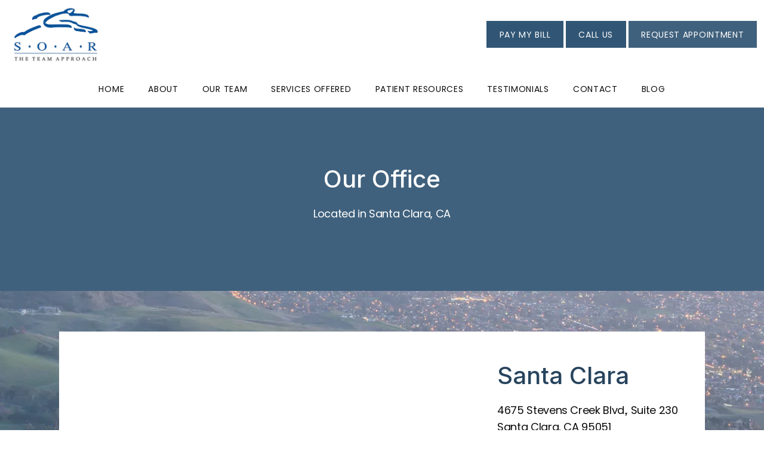

--- FILE ---
content_type: text/html; charset=utf-8
request_url: https://www.google.com/recaptcha/api2/anchor?ar=1&k=6Lf-Vs4qAAAAANLS4SUm8FQ4bNRnHyhfes-bsXz2&co=aHR0cHM6Ly9kbzd1MDNpY2JsYjA2LmNsb3VkZnJvbnQubmV0OjQ0Mw..&hl=en&v=PoyoqOPhxBO7pBk68S4YbpHZ&size=normal&anchor-ms=20000&execute-ms=30000&cb=oqti5h69gy7w
body_size: 50700
content:
<!DOCTYPE HTML><html dir="ltr" lang="en"><head><meta http-equiv="Content-Type" content="text/html; charset=UTF-8">
<meta http-equiv="X-UA-Compatible" content="IE=edge">
<title>reCAPTCHA</title>
<style type="text/css">
/* cyrillic-ext */
@font-face {
  font-family: 'Roboto';
  font-style: normal;
  font-weight: 400;
  font-stretch: 100%;
  src: url(//fonts.gstatic.com/s/roboto/v48/KFO7CnqEu92Fr1ME7kSn66aGLdTylUAMa3GUBHMdazTgWw.woff2) format('woff2');
  unicode-range: U+0460-052F, U+1C80-1C8A, U+20B4, U+2DE0-2DFF, U+A640-A69F, U+FE2E-FE2F;
}
/* cyrillic */
@font-face {
  font-family: 'Roboto';
  font-style: normal;
  font-weight: 400;
  font-stretch: 100%;
  src: url(//fonts.gstatic.com/s/roboto/v48/KFO7CnqEu92Fr1ME7kSn66aGLdTylUAMa3iUBHMdazTgWw.woff2) format('woff2');
  unicode-range: U+0301, U+0400-045F, U+0490-0491, U+04B0-04B1, U+2116;
}
/* greek-ext */
@font-face {
  font-family: 'Roboto';
  font-style: normal;
  font-weight: 400;
  font-stretch: 100%;
  src: url(//fonts.gstatic.com/s/roboto/v48/KFO7CnqEu92Fr1ME7kSn66aGLdTylUAMa3CUBHMdazTgWw.woff2) format('woff2');
  unicode-range: U+1F00-1FFF;
}
/* greek */
@font-face {
  font-family: 'Roboto';
  font-style: normal;
  font-weight: 400;
  font-stretch: 100%;
  src: url(//fonts.gstatic.com/s/roboto/v48/KFO7CnqEu92Fr1ME7kSn66aGLdTylUAMa3-UBHMdazTgWw.woff2) format('woff2');
  unicode-range: U+0370-0377, U+037A-037F, U+0384-038A, U+038C, U+038E-03A1, U+03A3-03FF;
}
/* math */
@font-face {
  font-family: 'Roboto';
  font-style: normal;
  font-weight: 400;
  font-stretch: 100%;
  src: url(//fonts.gstatic.com/s/roboto/v48/KFO7CnqEu92Fr1ME7kSn66aGLdTylUAMawCUBHMdazTgWw.woff2) format('woff2');
  unicode-range: U+0302-0303, U+0305, U+0307-0308, U+0310, U+0312, U+0315, U+031A, U+0326-0327, U+032C, U+032F-0330, U+0332-0333, U+0338, U+033A, U+0346, U+034D, U+0391-03A1, U+03A3-03A9, U+03B1-03C9, U+03D1, U+03D5-03D6, U+03F0-03F1, U+03F4-03F5, U+2016-2017, U+2034-2038, U+203C, U+2040, U+2043, U+2047, U+2050, U+2057, U+205F, U+2070-2071, U+2074-208E, U+2090-209C, U+20D0-20DC, U+20E1, U+20E5-20EF, U+2100-2112, U+2114-2115, U+2117-2121, U+2123-214F, U+2190, U+2192, U+2194-21AE, U+21B0-21E5, U+21F1-21F2, U+21F4-2211, U+2213-2214, U+2216-22FF, U+2308-230B, U+2310, U+2319, U+231C-2321, U+2336-237A, U+237C, U+2395, U+239B-23B7, U+23D0, U+23DC-23E1, U+2474-2475, U+25AF, U+25B3, U+25B7, U+25BD, U+25C1, U+25CA, U+25CC, U+25FB, U+266D-266F, U+27C0-27FF, U+2900-2AFF, U+2B0E-2B11, U+2B30-2B4C, U+2BFE, U+3030, U+FF5B, U+FF5D, U+1D400-1D7FF, U+1EE00-1EEFF;
}
/* symbols */
@font-face {
  font-family: 'Roboto';
  font-style: normal;
  font-weight: 400;
  font-stretch: 100%;
  src: url(//fonts.gstatic.com/s/roboto/v48/KFO7CnqEu92Fr1ME7kSn66aGLdTylUAMaxKUBHMdazTgWw.woff2) format('woff2');
  unicode-range: U+0001-000C, U+000E-001F, U+007F-009F, U+20DD-20E0, U+20E2-20E4, U+2150-218F, U+2190, U+2192, U+2194-2199, U+21AF, U+21E6-21F0, U+21F3, U+2218-2219, U+2299, U+22C4-22C6, U+2300-243F, U+2440-244A, U+2460-24FF, U+25A0-27BF, U+2800-28FF, U+2921-2922, U+2981, U+29BF, U+29EB, U+2B00-2BFF, U+4DC0-4DFF, U+FFF9-FFFB, U+10140-1018E, U+10190-1019C, U+101A0, U+101D0-101FD, U+102E0-102FB, U+10E60-10E7E, U+1D2C0-1D2D3, U+1D2E0-1D37F, U+1F000-1F0FF, U+1F100-1F1AD, U+1F1E6-1F1FF, U+1F30D-1F30F, U+1F315, U+1F31C, U+1F31E, U+1F320-1F32C, U+1F336, U+1F378, U+1F37D, U+1F382, U+1F393-1F39F, U+1F3A7-1F3A8, U+1F3AC-1F3AF, U+1F3C2, U+1F3C4-1F3C6, U+1F3CA-1F3CE, U+1F3D4-1F3E0, U+1F3ED, U+1F3F1-1F3F3, U+1F3F5-1F3F7, U+1F408, U+1F415, U+1F41F, U+1F426, U+1F43F, U+1F441-1F442, U+1F444, U+1F446-1F449, U+1F44C-1F44E, U+1F453, U+1F46A, U+1F47D, U+1F4A3, U+1F4B0, U+1F4B3, U+1F4B9, U+1F4BB, U+1F4BF, U+1F4C8-1F4CB, U+1F4D6, U+1F4DA, U+1F4DF, U+1F4E3-1F4E6, U+1F4EA-1F4ED, U+1F4F7, U+1F4F9-1F4FB, U+1F4FD-1F4FE, U+1F503, U+1F507-1F50B, U+1F50D, U+1F512-1F513, U+1F53E-1F54A, U+1F54F-1F5FA, U+1F610, U+1F650-1F67F, U+1F687, U+1F68D, U+1F691, U+1F694, U+1F698, U+1F6AD, U+1F6B2, U+1F6B9-1F6BA, U+1F6BC, U+1F6C6-1F6CF, U+1F6D3-1F6D7, U+1F6E0-1F6EA, U+1F6F0-1F6F3, U+1F6F7-1F6FC, U+1F700-1F7FF, U+1F800-1F80B, U+1F810-1F847, U+1F850-1F859, U+1F860-1F887, U+1F890-1F8AD, U+1F8B0-1F8BB, U+1F8C0-1F8C1, U+1F900-1F90B, U+1F93B, U+1F946, U+1F984, U+1F996, U+1F9E9, U+1FA00-1FA6F, U+1FA70-1FA7C, U+1FA80-1FA89, U+1FA8F-1FAC6, U+1FACE-1FADC, U+1FADF-1FAE9, U+1FAF0-1FAF8, U+1FB00-1FBFF;
}
/* vietnamese */
@font-face {
  font-family: 'Roboto';
  font-style: normal;
  font-weight: 400;
  font-stretch: 100%;
  src: url(//fonts.gstatic.com/s/roboto/v48/KFO7CnqEu92Fr1ME7kSn66aGLdTylUAMa3OUBHMdazTgWw.woff2) format('woff2');
  unicode-range: U+0102-0103, U+0110-0111, U+0128-0129, U+0168-0169, U+01A0-01A1, U+01AF-01B0, U+0300-0301, U+0303-0304, U+0308-0309, U+0323, U+0329, U+1EA0-1EF9, U+20AB;
}
/* latin-ext */
@font-face {
  font-family: 'Roboto';
  font-style: normal;
  font-weight: 400;
  font-stretch: 100%;
  src: url(//fonts.gstatic.com/s/roboto/v48/KFO7CnqEu92Fr1ME7kSn66aGLdTylUAMa3KUBHMdazTgWw.woff2) format('woff2');
  unicode-range: U+0100-02BA, U+02BD-02C5, U+02C7-02CC, U+02CE-02D7, U+02DD-02FF, U+0304, U+0308, U+0329, U+1D00-1DBF, U+1E00-1E9F, U+1EF2-1EFF, U+2020, U+20A0-20AB, U+20AD-20C0, U+2113, U+2C60-2C7F, U+A720-A7FF;
}
/* latin */
@font-face {
  font-family: 'Roboto';
  font-style: normal;
  font-weight: 400;
  font-stretch: 100%;
  src: url(//fonts.gstatic.com/s/roboto/v48/KFO7CnqEu92Fr1ME7kSn66aGLdTylUAMa3yUBHMdazQ.woff2) format('woff2');
  unicode-range: U+0000-00FF, U+0131, U+0152-0153, U+02BB-02BC, U+02C6, U+02DA, U+02DC, U+0304, U+0308, U+0329, U+2000-206F, U+20AC, U+2122, U+2191, U+2193, U+2212, U+2215, U+FEFF, U+FFFD;
}
/* cyrillic-ext */
@font-face {
  font-family: 'Roboto';
  font-style: normal;
  font-weight: 500;
  font-stretch: 100%;
  src: url(//fonts.gstatic.com/s/roboto/v48/KFO7CnqEu92Fr1ME7kSn66aGLdTylUAMa3GUBHMdazTgWw.woff2) format('woff2');
  unicode-range: U+0460-052F, U+1C80-1C8A, U+20B4, U+2DE0-2DFF, U+A640-A69F, U+FE2E-FE2F;
}
/* cyrillic */
@font-face {
  font-family: 'Roboto';
  font-style: normal;
  font-weight: 500;
  font-stretch: 100%;
  src: url(//fonts.gstatic.com/s/roboto/v48/KFO7CnqEu92Fr1ME7kSn66aGLdTylUAMa3iUBHMdazTgWw.woff2) format('woff2');
  unicode-range: U+0301, U+0400-045F, U+0490-0491, U+04B0-04B1, U+2116;
}
/* greek-ext */
@font-face {
  font-family: 'Roboto';
  font-style: normal;
  font-weight: 500;
  font-stretch: 100%;
  src: url(//fonts.gstatic.com/s/roboto/v48/KFO7CnqEu92Fr1ME7kSn66aGLdTylUAMa3CUBHMdazTgWw.woff2) format('woff2');
  unicode-range: U+1F00-1FFF;
}
/* greek */
@font-face {
  font-family: 'Roboto';
  font-style: normal;
  font-weight: 500;
  font-stretch: 100%;
  src: url(//fonts.gstatic.com/s/roboto/v48/KFO7CnqEu92Fr1ME7kSn66aGLdTylUAMa3-UBHMdazTgWw.woff2) format('woff2');
  unicode-range: U+0370-0377, U+037A-037F, U+0384-038A, U+038C, U+038E-03A1, U+03A3-03FF;
}
/* math */
@font-face {
  font-family: 'Roboto';
  font-style: normal;
  font-weight: 500;
  font-stretch: 100%;
  src: url(//fonts.gstatic.com/s/roboto/v48/KFO7CnqEu92Fr1ME7kSn66aGLdTylUAMawCUBHMdazTgWw.woff2) format('woff2');
  unicode-range: U+0302-0303, U+0305, U+0307-0308, U+0310, U+0312, U+0315, U+031A, U+0326-0327, U+032C, U+032F-0330, U+0332-0333, U+0338, U+033A, U+0346, U+034D, U+0391-03A1, U+03A3-03A9, U+03B1-03C9, U+03D1, U+03D5-03D6, U+03F0-03F1, U+03F4-03F5, U+2016-2017, U+2034-2038, U+203C, U+2040, U+2043, U+2047, U+2050, U+2057, U+205F, U+2070-2071, U+2074-208E, U+2090-209C, U+20D0-20DC, U+20E1, U+20E5-20EF, U+2100-2112, U+2114-2115, U+2117-2121, U+2123-214F, U+2190, U+2192, U+2194-21AE, U+21B0-21E5, U+21F1-21F2, U+21F4-2211, U+2213-2214, U+2216-22FF, U+2308-230B, U+2310, U+2319, U+231C-2321, U+2336-237A, U+237C, U+2395, U+239B-23B7, U+23D0, U+23DC-23E1, U+2474-2475, U+25AF, U+25B3, U+25B7, U+25BD, U+25C1, U+25CA, U+25CC, U+25FB, U+266D-266F, U+27C0-27FF, U+2900-2AFF, U+2B0E-2B11, U+2B30-2B4C, U+2BFE, U+3030, U+FF5B, U+FF5D, U+1D400-1D7FF, U+1EE00-1EEFF;
}
/* symbols */
@font-face {
  font-family: 'Roboto';
  font-style: normal;
  font-weight: 500;
  font-stretch: 100%;
  src: url(//fonts.gstatic.com/s/roboto/v48/KFO7CnqEu92Fr1ME7kSn66aGLdTylUAMaxKUBHMdazTgWw.woff2) format('woff2');
  unicode-range: U+0001-000C, U+000E-001F, U+007F-009F, U+20DD-20E0, U+20E2-20E4, U+2150-218F, U+2190, U+2192, U+2194-2199, U+21AF, U+21E6-21F0, U+21F3, U+2218-2219, U+2299, U+22C4-22C6, U+2300-243F, U+2440-244A, U+2460-24FF, U+25A0-27BF, U+2800-28FF, U+2921-2922, U+2981, U+29BF, U+29EB, U+2B00-2BFF, U+4DC0-4DFF, U+FFF9-FFFB, U+10140-1018E, U+10190-1019C, U+101A0, U+101D0-101FD, U+102E0-102FB, U+10E60-10E7E, U+1D2C0-1D2D3, U+1D2E0-1D37F, U+1F000-1F0FF, U+1F100-1F1AD, U+1F1E6-1F1FF, U+1F30D-1F30F, U+1F315, U+1F31C, U+1F31E, U+1F320-1F32C, U+1F336, U+1F378, U+1F37D, U+1F382, U+1F393-1F39F, U+1F3A7-1F3A8, U+1F3AC-1F3AF, U+1F3C2, U+1F3C4-1F3C6, U+1F3CA-1F3CE, U+1F3D4-1F3E0, U+1F3ED, U+1F3F1-1F3F3, U+1F3F5-1F3F7, U+1F408, U+1F415, U+1F41F, U+1F426, U+1F43F, U+1F441-1F442, U+1F444, U+1F446-1F449, U+1F44C-1F44E, U+1F453, U+1F46A, U+1F47D, U+1F4A3, U+1F4B0, U+1F4B3, U+1F4B9, U+1F4BB, U+1F4BF, U+1F4C8-1F4CB, U+1F4D6, U+1F4DA, U+1F4DF, U+1F4E3-1F4E6, U+1F4EA-1F4ED, U+1F4F7, U+1F4F9-1F4FB, U+1F4FD-1F4FE, U+1F503, U+1F507-1F50B, U+1F50D, U+1F512-1F513, U+1F53E-1F54A, U+1F54F-1F5FA, U+1F610, U+1F650-1F67F, U+1F687, U+1F68D, U+1F691, U+1F694, U+1F698, U+1F6AD, U+1F6B2, U+1F6B9-1F6BA, U+1F6BC, U+1F6C6-1F6CF, U+1F6D3-1F6D7, U+1F6E0-1F6EA, U+1F6F0-1F6F3, U+1F6F7-1F6FC, U+1F700-1F7FF, U+1F800-1F80B, U+1F810-1F847, U+1F850-1F859, U+1F860-1F887, U+1F890-1F8AD, U+1F8B0-1F8BB, U+1F8C0-1F8C1, U+1F900-1F90B, U+1F93B, U+1F946, U+1F984, U+1F996, U+1F9E9, U+1FA00-1FA6F, U+1FA70-1FA7C, U+1FA80-1FA89, U+1FA8F-1FAC6, U+1FACE-1FADC, U+1FADF-1FAE9, U+1FAF0-1FAF8, U+1FB00-1FBFF;
}
/* vietnamese */
@font-face {
  font-family: 'Roboto';
  font-style: normal;
  font-weight: 500;
  font-stretch: 100%;
  src: url(//fonts.gstatic.com/s/roboto/v48/KFO7CnqEu92Fr1ME7kSn66aGLdTylUAMa3OUBHMdazTgWw.woff2) format('woff2');
  unicode-range: U+0102-0103, U+0110-0111, U+0128-0129, U+0168-0169, U+01A0-01A1, U+01AF-01B0, U+0300-0301, U+0303-0304, U+0308-0309, U+0323, U+0329, U+1EA0-1EF9, U+20AB;
}
/* latin-ext */
@font-face {
  font-family: 'Roboto';
  font-style: normal;
  font-weight: 500;
  font-stretch: 100%;
  src: url(//fonts.gstatic.com/s/roboto/v48/KFO7CnqEu92Fr1ME7kSn66aGLdTylUAMa3KUBHMdazTgWw.woff2) format('woff2');
  unicode-range: U+0100-02BA, U+02BD-02C5, U+02C7-02CC, U+02CE-02D7, U+02DD-02FF, U+0304, U+0308, U+0329, U+1D00-1DBF, U+1E00-1E9F, U+1EF2-1EFF, U+2020, U+20A0-20AB, U+20AD-20C0, U+2113, U+2C60-2C7F, U+A720-A7FF;
}
/* latin */
@font-face {
  font-family: 'Roboto';
  font-style: normal;
  font-weight: 500;
  font-stretch: 100%;
  src: url(//fonts.gstatic.com/s/roboto/v48/KFO7CnqEu92Fr1ME7kSn66aGLdTylUAMa3yUBHMdazQ.woff2) format('woff2');
  unicode-range: U+0000-00FF, U+0131, U+0152-0153, U+02BB-02BC, U+02C6, U+02DA, U+02DC, U+0304, U+0308, U+0329, U+2000-206F, U+20AC, U+2122, U+2191, U+2193, U+2212, U+2215, U+FEFF, U+FFFD;
}
/* cyrillic-ext */
@font-face {
  font-family: 'Roboto';
  font-style: normal;
  font-weight: 900;
  font-stretch: 100%;
  src: url(//fonts.gstatic.com/s/roboto/v48/KFO7CnqEu92Fr1ME7kSn66aGLdTylUAMa3GUBHMdazTgWw.woff2) format('woff2');
  unicode-range: U+0460-052F, U+1C80-1C8A, U+20B4, U+2DE0-2DFF, U+A640-A69F, U+FE2E-FE2F;
}
/* cyrillic */
@font-face {
  font-family: 'Roboto';
  font-style: normal;
  font-weight: 900;
  font-stretch: 100%;
  src: url(//fonts.gstatic.com/s/roboto/v48/KFO7CnqEu92Fr1ME7kSn66aGLdTylUAMa3iUBHMdazTgWw.woff2) format('woff2');
  unicode-range: U+0301, U+0400-045F, U+0490-0491, U+04B0-04B1, U+2116;
}
/* greek-ext */
@font-face {
  font-family: 'Roboto';
  font-style: normal;
  font-weight: 900;
  font-stretch: 100%;
  src: url(//fonts.gstatic.com/s/roboto/v48/KFO7CnqEu92Fr1ME7kSn66aGLdTylUAMa3CUBHMdazTgWw.woff2) format('woff2');
  unicode-range: U+1F00-1FFF;
}
/* greek */
@font-face {
  font-family: 'Roboto';
  font-style: normal;
  font-weight: 900;
  font-stretch: 100%;
  src: url(//fonts.gstatic.com/s/roboto/v48/KFO7CnqEu92Fr1ME7kSn66aGLdTylUAMa3-UBHMdazTgWw.woff2) format('woff2');
  unicode-range: U+0370-0377, U+037A-037F, U+0384-038A, U+038C, U+038E-03A1, U+03A3-03FF;
}
/* math */
@font-face {
  font-family: 'Roboto';
  font-style: normal;
  font-weight: 900;
  font-stretch: 100%;
  src: url(//fonts.gstatic.com/s/roboto/v48/KFO7CnqEu92Fr1ME7kSn66aGLdTylUAMawCUBHMdazTgWw.woff2) format('woff2');
  unicode-range: U+0302-0303, U+0305, U+0307-0308, U+0310, U+0312, U+0315, U+031A, U+0326-0327, U+032C, U+032F-0330, U+0332-0333, U+0338, U+033A, U+0346, U+034D, U+0391-03A1, U+03A3-03A9, U+03B1-03C9, U+03D1, U+03D5-03D6, U+03F0-03F1, U+03F4-03F5, U+2016-2017, U+2034-2038, U+203C, U+2040, U+2043, U+2047, U+2050, U+2057, U+205F, U+2070-2071, U+2074-208E, U+2090-209C, U+20D0-20DC, U+20E1, U+20E5-20EF, U+2100-2112, U+2114-2115, U+2117-2121, U+2123-214F, U+2190, U+2192, U+2194-21AE, U+21B0-21E5, U+21F1-21F2, U+21F4-2211, U+2213-2214, U+2216-22FF, U+2308-230B, U+2310, U+2319, U+231C-2321, U+2336-237A, U+237C, U+2395, U+239B-23B7, U+23D0, U+23DC-23E1, U+2474-2475, U+25AF, U+25B3, U+25B7, U+25BD, U+25C1, U+25CA, U+25CC, U+25FB, U+266D-266F, U+27C0-27FF, U+2900-2AFF, U+2B0E-2B11, U+2B30-2B4C, U+2BFE, U+3030, U+FF5B, U+FF5D, U+1D400-1D7FF, U+1EE00-1EEFF;
}
/* symbols */
@font-face {
  font-family: 'Roboto';
  font-style: normal;
  font-weight: 900;
  font-stretch: 100%;
  src: url(//fonts.gstatic.com/s/roboto/v48/KFO7CnqEu92Fr1ME7kSn66aGLdTylUAMaxKUBHMdazTgWw.woff2) format('woff2');
  unicode-range: U+0001-000C, U+000E-001F, U+007F-009F, U+20DD-20E0, U+20E2-20E4, U+2150-218F, U+2190, U+2192, U+2194-2199, U+21AF, U+21E6-21F0, U+21F3, U+2218-2219, U+2299, U+22C4-22C6, U+2300-243F, U+2440-244A, U+2460-24FF, U+25A0-27BF, U+2800-28FF, U+2921-2922, U+2981, U+29BF, U+29EB, U+2B00-2BFF, U+4DC0-4DFF, U+FFF9-FFFB, U+10140-1018E, U+10190-1019C, U+101A0, U+101D0-101FD, U+102E0-102FB, U+10E60-10E7E, U+1D2C0-1D2D3, U+1D2E0-1D37F, U+1F000-1F0FF, U+1F100-1F1AD, U+1F1E6-1F1FF, U+1F30D-1F30F, U+1F315, U+1F31C, U+1F31E, U+1F320-1F32C, U+1F336, U+1F378, U+1F37D, U+1F382, U+1F393-1F39F, U+1F3A7-1F3A8, U+1F3AC-1F3AF, U+1F3C2, U+1F3C4-1F3C6, U+1F3CA-1F3CE, U+1F3D4-1F3E0, U+1F3ED, U+1F3F1-1F3F3, U+1F3F5-1F3F7, U+1F408, U+1F415, U+1F41F, U+1F426, U+1F43F, U+1F441-1F442, U+1F444, U+1F446-1F449, U+1F44C-1F44E, U+1F453, U+1F46A, U+1F47D, U+1F4A3, U+1F4B0, U+1F4B3, U+1F4B9, U+1F4BB, U+1F4BF, U+1F4C8-1F4CB, U+1F4D6, U+1F4DA, U+1F4DF, U+1F4E3-1F4E6, U+1F4EA-1F4ED, U+1F4F7, U+1F4F9-1F4FB, U+1F4FD-1F4FE, U+1F503, U+1F507-1F50B, U+1F50D, U+1F512-1F513, U+1F53E-1F54A, U+1F54F-1F5FA, U+1F610, U+1F650-1F67F, U+1F687, U+1F68D, U+1F691, U+1F694, U+1F698, U+1F6AD, U+1F6B2, U+1F6B9-1F6BA, U+1F6BC, U+1F6C6-1F6CF, U+1F6D3-1F6D7, U+1F6E0-1F6EA, U+1F6F0-1F6F3, U+1F6F7-1F6FC, U+1F700-1F7FF, U+1F800-1F80B, U+1F810-1F847, U+1F850-1F859, U+1F860-1F887, U+1F890-1F8AD, U+1F8B0-1F8BB, U+1F8C0-1F8C1, U+1F900-1F90B, U+1F93B, U+1F946, U+1F984, U+1F996, U+1F9E9, U+1FA00-1FA6F, U+1FA70-1FA7C, U+1FA80-1FA89, U+1FA8F-1FAC6, U+1FACE-1FADC, U+1FADF-1FAE9, U+1FAF0-1FAF8, U+1FB00-1FBFF;
}
/* vietnamese */
@font-face {
  font-family: 'Roboto';
  font-style: normal;
  font-weight: 900;
  font-stretch: 100%;
  src: url(//fonts.gstatic.com/s/roboto/v48/KFO7CnqEu92Fr1ME7kSn66aGLdTylUAMa3OUBHMdazTgWw.woff2) format('woff2');
  unicode-range: U+0102-0103, U+0110-0111, U+0128-0129, U+0168-0169, U+01A0-01A1, U+01AF-01B0, U+0300-0301, U+0303-0304, U+0308-0309, U+0323, U+0329, U+1EA0-1EF9, U+20AB;
}
/* latin-ext */
@font-face {
  font-family: 'Roboto';
  font-style: normal;
  font-weight: 900;
  font-stretch: 100%;
  src: url(//fonts.gstatic.com/s/roboto/v48/KFO7CnqEu92Fr1ME7kSn66aGLdTylUAMa3KUBHMdazTgWw.woff2) format('woff2');
  unicode-range: U+0100-02BA, U+02BD-02C5, U+02C7-02CC, U+02CE-02D7, U+02DD-02FF, U+0304, U+0308, U+0329, U+1D00-1DBF, U+1E00-1E9F, U+1EF2-1EFF, U+2020, U+20A0-20AB, U+20AD-20C0, U+2113, U+2C60-2C7F, U+A720-A7FF;
}
/* latin */
@font-face {
  font-family: 'Roboto';
  font-style: normal;
  font-weight: 900;
  font-stretch: 100%;
  src: url(//fonts.gstatic.com/s/roboto/v48/KFO7CnqEu92Fr1ME7kSn66aGLdTylUAMa3yUBHMdazQ.woff2) format('woff2');
  unicode-range: U+0000-00FF, U+0131, U+0152-0153, U+02BB-02BC, U+02C6, U+02DA, U+02DC, U+0304, U+0308, U+0329, U+2000-206F, U+20AC, U+2122, U+2191, U+2193, U+2212, U+2215, U+FEFF, U+FFFD;
}

</style>
<link rel="stylesheet" type="text/css" href="https://www.gstatic.com/recaptcha/releases/PoyoqOPhxBO7pBk68S4YbpHZ/styles__ltr.css">
<script nonce="dRD0-fjNl-D8kiUPgRBwJg" type="text/javascript">window['__recaptcha_api'] = 'https://www.google.com/recaptcha/api2/';</script>
<script type="text/javascript" src="https://www.gstatic.com/recaptcha/releases/PoyoqOPhxBO7pBk68S4YbpHZ/recaptcha__en.js" nonce="dRD0-fjNl-D8kiUPgRBwJg">
      
    </script></head>
<body><div id="rc-anchor-alert" class="rc-anchor-alert"></div>
<input type="hidden" id="recaptcha-token" value="[base64]">
<script type="text/javascript" nonce="dRD0-fjNl-D8kiUPgRBwJg">
      recaptcha.anchor.Main.init("[\x22ainput\x22,[\x22bgdata\x22,\x22\x22,\[base64]/[base64]/[base64]/ZyhXLGgpOnEoW04sMjEsbF0sVywwKSxoKSxmYWxzZSxmYWxzZSl9Y2F0Y2goayl7RygzNTgsVyk/[base64]/[base64]/[base64]/[base64]/[base64]/[base64]/[base64]/bmV3IEJbT10oRFswXSk6dz09Mj9uZXcgQltPXShEWzBdLERbMV0pOnc9PTM/bmV3IEJbT10oRFswXSxEWzFdLERbMl0pOnc9PTQ/[base64]/[base64]/[base64]/[base64]/[base64]\\u003d\x22,\[base64]\\u003d\\u003d\x22,\x22wqlMwr1mwoFkw4R5PsKRJRvCtcOcw7zCucKVYnhHwrVDWDtSw7HDvnPCl2grTsO2GkPDqlLDp8KKwp7DhjITw4DCmMKZw68kR8KFwr/[base64]/w6siw453OzMON3lhw7jCq8OseUJNIcO0w47ClsOIwpp7wonDt2RzMcK+w5x/ISrCosKtw7XDiHXDpgnDvcKWw6dfeh1pw4U8w4fDjcK2w7BbwozDgR8rwozCjsOvJEd5wrNDw7cNw4QSwr8hGsOvw41qflQnFUTCi1YULnM4wp7CsVFmBk3DuwjDq8KeKMO2QWzClXp/[base64]/Ci8KUB8KnIhXDlncYHRrDncO7S1FgbMKMGHPDo8KgKsKTdTfDmHYaw7LDh8O7EcO3wqrDlAbCv8K6VkfCtVlHw7dYwqNYwot8c8OSC3kzTjYQw7IcJhTDj8KAT8O/wrvDgsK7wr1sBSPDmUbDv1dBRhXDo8OkJsKywqcResKuPcK9VcKGwpMRRzkbRg3Ck8KRw5M0wqXCkcKbwoIxwqV3w65bEsKTw6cgVcKBw54lCWTDiQdAFhzCq1XCsgQ8w7/CqirDlsKaw6/CtiUeacK6SGMbSsOmVcOowqPDksOTw6kEw77CusOQRlPDknJFwpzDh0NpYcK2wqJywrrCuQbCg0RVUQMnw7bDv8O6w4dmwrIew4nDjMKGGjbDosKGwrolwp0VPMOBYyrCtsOnwrfCkMO6w7nDiko3w5bDvTM/wrg6cD7Cv8OEAxZuYD02H8OOYsOtHmpVEcKcw7zDlUx2wpkIEHXDv3Bsw6fCgl/[base64]/CkMKVw7DCiwPDoX7DhAgWw5bCtsODwrghTMK4w4HCixnDr8O7Hl/DvMO7wqshRmUDPsKlC3tWw61jVMKtwqXCisKmA8K9w4jDkMKVwr7CtgNtwrZ6wpcJw6PDoMOldF7CrG7DtMKCTwU+wrxxwodQPsKUShoDw4PCrsOow4YmIjAVdcKcFMKLUMK/SAJuw4RIw7NzeMKrd8KjPMOzUsKSw6VDw6rCmsKLwqzCgF4GEMOpwo0mw4XCh8Khwr8UwqFWNnZoUcOqw4UQw7cmCCLDrV3DqsOlK2vDkMOJwrXCq2TDhDV2dTcFInfCimnCp8K8dSoewqzDtcKgJywjAsOGCVAMwohcw5d/GMOQw5TChA4Jwooia3fDqjrDncO/[base64]/[base64]/[base64]/[base64]/CnMO3wqvDr1DDulpKGSRUWit0w4lGCcOmwqNiworDolYkKX7CrXoqw7dEwoxZw4vChi/Ch25Fw5/CqX9hwpnDkQzCjGBDwooFw684w5ZOfUzCk8O2fMOAwpnDqsOnw50Fw7ZXVk0qaxpWX3nCoxczb8Ovw5HDiBQhAVzDvScuX8KYw6fDpMK1d8Osw417w6gOwrDCpT9bw656JC5od2N4CcObEMOSwqFvwofDmsKwwqYNFMKhwqAdGsOxwoh0fy4Ywq86w7/CpMKnP8OOwq3DhMOmw4rCjMOxX3svGwLCgyRcEMO4woDCjBfDrSTCgiTCssK2wq4TDj/DrFnDpcKsIsOuw54tw5Egw5HCjMOuwrRlfzvCrRsZUgUuw5TDucKxFcKKwo/Cj3tEwrMoEyPDncOjX8OjN8KZasKRw6bCvW9QwrvCg8K3wrVLwpfCqlrDgMKeRcOUw41rwr7CuRDCu30IdzLDgMOUw55OUBzCoWnDo8O6X1fCr3kNMy/DmBjDt8O3w5sBejtjNMOXwp3DoGRQwrHDk8Oew5UZwrglwpUKwrY6P8KGwq/DicOow6wzDTxsVMKieWbCkMOkPcK9w6YDw4UMw6FYemggwqTCjcKVw73Cq3olw5hgwr9Gw6UywrXCklvChCzDicKKaiXCocOOclnDqcKwPUXDkcOJVlNfV1k9wr7Dnyk8woV6wrVkwolew6d0M3TCgWALTsOLwrjCr8KSU8K7WEvDjAEdw78GwrLCjcOqcWN/w4/DnMKYJWvCm8Kjw7jCokbDp8KgwrMrasK0w6VFQSLDjMOTwrPCizjCjwrDkMKVMH/CjsKDRkLDkcOgw65kwqTCkTNpwr3CtX7CoBfDl8ONw6TCkTEHw73Dn8ODwqHCg3PDocKOw43CncKKVcONMVAeEsOhGxVDa0wDw7F+w5jDsDzCnXvDusKLGx/DoSLCnsOeV8KwwpPCp8Kow4oPw6rDhmDCq34BT2cEw6fDrjXDosOYw73Cv8KjXcO2wr0wORVNwpgzQktBLSNzA8OWE0nDtcKxRgwBwpIxw7bDhsKfecK+czTCqzRBw6EjdHTCrFg9WMOywovDjWnCiHt8XcO5XCR3wq/Dr38dw4UWQ8K1woLCu8K1ecOWwobCmQ/DnG5RwrpbwqjDj8KowpZkQMKTworCksKiw6QNDMKrf8OSLVXCnj7CtcKHw6ZKcsOcNcK7w4kkKsOCw73Cu0Myw4/Djj3DpyM8Ggd3wr0vIMKSwqXDvXLDucKQwpPDnCQpKsO/e8KROHDDmznCjjgSOjzDuX4nLcO5LybDvsOPwr1YS3TChnnClCDCtMOMQ8KdFsOWwpvDtcO+wph2Fxtow6zCksO7ccKmJjYcw7olw4PDryk9w6PCiMKxwqDCjsOxw7AbKFByPsOQWcKuw4/[base64]/UcOaw7/[base64]/Cq8OVwpLDtcKWBMO7wq5GN8OowpEewolKEMO0OxDDiDAPwpjCvcKGwrLDkTjDnk7Di0pmKMOSO8KGVjTDp8O7w6NTw4U3XzrCsCHCpsKrwrjCt8KPwqvDv8K7wp7CmXfDrB4QJW3CkBRpw6/DpsOcCSMWLxFpw6bCrcOHwpkRWcOya8OEJ0w/[base64]/[base64]/w53CsMKPwq/DnMOow5srwobCkBnCgEBCw7vDjMK+w4rDmcO5wqvDosKTKFTCnsKVWkwUDsKPNcKKLyDCiMKnwqpJw73CkcOowrfCiTJ9EMOQBMOkwpPDsMO/[base64]/[base64]/DknpCwofCr0DDhm1HwqUmwpfCjm3DtMKYw7cfLGQEF8K+wojCocKMw4bClsOfw5vCknwreMOKw554w5HDjcKYNUdSwqvDlUIFQ8K0w6DCm8OwPsOZwoA8JcOPLsKidU9zw7IIDsOYw4vDsk3CisO2Qn4vYyNfw5/CnQxLwobDsBsSd8K/wq9GZMOgw6jDp3/DncO9wqvDlFQ6G2zCtsOhBgTDpjV8PwPCn8Ogw4nDrsK2wp3Cvg3DgcKBIBLDocKiwogwwrbDvkZow5QlKcKBf8KxwpDCusK/PGFGw7PDvyYLcxpSYsKEw6xhRsO3worCt3TDrxtod8OkFDPCucOqwpjDisKswrjDu2t4Zj4AaAleEsKYw5hYSH7DvcKSKcOYfCbCrxjCpn7Cq8Oaw7DDoAvCscKcw7nCgMOtF8OVH8OSNFPCj0c5c8KUw6XDpMKDwpnDjsOUw5dfwqMvw6bDqsK/QMKkwpLCnkvDu8KFd0nDhMKgwr8cGh/CosK5cMOmOcKGwrnCg8KCZlHCi1TCo8KNw7kDwpMtw7t1f2MLZhs2wrTDghzCsCdnSxJswpIxYywfHsOFE39Qw7QIAD0awoJ/bsKTXsOceCfDqkbDi8KBw4HCrEbCmcODJhc0N3TClMK1w5LDlMK5T8OrF8OTw4jCg1zDocKQBnrDu8KHXsO1w7zDlMOcQh/CvwrDvWTDg8OfXsO2WMOnWsOuwo80FcO0woTCgMO/QCLDiC44worCgVEvwq5sw6DDucOaw4Y0LcOiwofChhHDtjvCisORNWNiJMOHw5TDqcOFNUFKw4HCh8Kxwog7bcOcw5bCoGZSw67ChDoowo3CihEgwokKLsO8wql5w58vZ8K8bUDCv3ZbW8OHw57ClsO/w7fCi8OYw7huVyjCp8OQwqrCmxhLfMKHw7NKVsOLw7JMUcOFw7LDohZvw6lJwprCjCJGcsOTw63DrcO7csKcwpLDjcKHd8O3wp7DhwpTV2RYXjHDu8Krw6pnAsKgDgBfw43DsXnDjhPDuFskYsK0w40BcMKowoEXwrbDnsKuLGrDjcO/f33DvDLCs8O/VsOTwpHCgFkVwpDCsMOzw4rDucKXwr/CnQEjMMOWGXt9w53CncK/wpzDjcOJwqnDm8KNwocDw7RARsK6w7bDvz9UcC97w61vLMKDwpbCt8Ktw4xdwoXChMO1acOwwqjCrMOjcGHDiMKswqU4w5wYwpJBdlInwq9xH0IyKsKdZnbDsngCB2Anw73DrcOvU8OtfcOsw4MVw5hWw4HCuMK+w6/CksKNKCzDuVXDr3VxdwnCs8OkwrQ3ajBUw5XDmUJSwrDCgcKFMMODwrUVwpQrwqVIwqYKwp3DkG7DoXbDqS7CvVjCmx4qHcKcMMOQLG/CsX7CjCB5fMKkwqvCgMKIw4Q5UsK7LcOBwrPCl8K0CEHCqcO3wr4Zw45Aw7TCqsK2dlDDmcO7D8O+w6/[base64]/[base64]/DnSHDvn44w4EwecKtw5wTw4jDm8OHJMKqw7jCs2A9w74TKMKuwrM7QFArw6zDjMKrKcOvw7sqSATCmcOENcKmworCj8Okw6wgLcOIwqvCnMO8dcKnAzTDpcO3wq/Duj3DkzHCscKhwrrDpsOwWcOGwrDCpsO/a3HCpjrCojLDucOsw5wdwofCincAwoltw6laFcKew4/[base64]/[base64]/DhnnDsyjDphNfdFtNHMOzF2ljwqrCsAxVMcOEwrFvQkbDqkJPw4Yiw7loMCLDgD8pw7zDj8KZwoNHGsKOw4AoeT3DjA8DIl5Uw7rCrMKjb0sxw5HCqsKLwprCo8KkMsKKw6fDv8OJw5J5w6fClMOxw54Ewp/CtcOrw43DjR1JwrHDqBnDn8KrPUfCqBnCnxPCkWBjO8KrMGvDgk11w7tbwpx7wqHDsDkIwqhEw7bDtMKvw78YwqbDt8KqTSwvFsO1ccKeNcOTwp3Dm3jCkRDCsxkdwo/CgETDtXczacOWw43Cm8Kbwr3Cn8KKw63DtsKbSMKbw7PDrg/DhxzDi8O8ZsKFDMKIIC5rw7PDhHbDt8OLF8O/XMKiMzB3ScObWcOLWCTDlQh1ZMKzw6nDm8Oqw7nDv0ddw6c3w4QPw5N7wpPDlz3Dgh0ew43DmCvCt8O3YDgww5l0w4oywocsLcKFwpw2QsK1wojCp8K/W8O5aCJCw73CscKYIgRpM3HCp8Kzw6/[base64]/DuATDqMKHPsKwBMOrSEfDsmAIMgs8K8O+w7Uxwq3DqwYVHnVpCsKCwo1DW0RtTyk/w65Xwo4PcntfLsO2w4ZQwoEXQWdpL1dHKgXCvcOTE04NwqrDssOxJ8KcE1HDgQDCnSkSUgnDpcKDR8OPQ8OfwqPDo33DiRQiw5LDuTPDocKewqw9CcODw79Twq9twr/DscOGw7LDjcKbIcOgMAkXL8KPOV8OZMK3wqDCijHClsO1wo7CkMOBLRfCtw8uRcOgLRDCksOrIcO4S3zCusONRMOYAcOawqLDox4gw5M2wprDjMOmwrlbXS7Dr8OZw4kuNDZ4w6hSFcOIGi/DtcOPYHdNw6DCpn08NMKaekvCl8O4wpTCmR3CnkHCrMOhw5zCmUQVZcKLBkbCvnTDhsKMw7dHwrnDgMO2wrsODl/DkyY8wopfFsOhSHBtScOxwp0JS8OfwpPCocOrbl/CrcO9wp/CuR/Du8K+w7zDscKNwqk8wpxHTGBqw6LCtwpfL8KIw6LCkMKTVMOlw5bCkMKhwolPE35OOMKeEMKTwqsmIMOAHsOIC8O3w5fDrwbChXzDvsKZwrTCgcKzwp59YMKowqPDnUUiIznCnxY1w7srwpILwojClXXCv8Oyw6vDh3lYwozCnMOxAwHCm8OGw5Fawr/CqTRzw6Zzwrkpw49Fw5DDqMONVsOWwoI1wqRYHsKXDsO+WDbCrSfCncOpfsKOLcOswrtgwq5cTsOIw6gCwq1/w5IrLsK1w53CmsOAfnsCw48Qwo3DpsOwM8OPw7PCvcKGwoJgwovDmsK/w6bDr8KoSzs8wpEsw61ECk1aw6Z0DMOrEMOzwpxUw45Mw6vCmMKuwqF7EsKxwr7Cr8KTGkXDt8K7VTBMw4dkLlnDj8OVCsO9wozDuMKqw7/CtR8mw5rCnsKewqkUw5bCkDXCmMOgwrrCs8KFwrUyHTzCokBJbcOGdMKqdMKAEMOeQsOUw69DDQ3CpsKtb8O9UytqUsKaw6cIw6XCjMKzwro1wo3DlMOiw73DtF18axJWSXZlIirCncOxw6bCqsOuSBJcKDfCnsKBKEAPw7tNQG0bwqc/CGxdEMKAwrzCt0sDK8K1cMOnIMKawo95wrDDq05jwpjCtcOWZ8KWAMKCLcO6wqExeSHCgFnCosOkQsOVN1jDuVcpdwZzwptzw6HDqMKEwr0gVMOQwrEhw47CuhJXwq/[base64]/DgjhLcQ3CrsK1BznDgUrDo8O5w7zDocOdwqEZQDbDknfCsk1EwpJqUMOaAsK2BR3DusK4wq5ZwqNuaRbCjxTDusKyNyZrHic8Kk/[base64]/DuWrDl3U2w7dDw4bCkHkYQTwiw6fDtU1gwrbDusKewoQpw6MYw4/CvsK9UTN7LjXDg1dwYMObOsOSfVDCj8OVE3xAw7HDpsOLw4/[base64]/CtyNgN1BTwrxiw5ZAZHFiX3l/w6o+wrxSw7XDuQIQGVLCpcKrwrVJw503w5rCvMKIwqHDrMKuQcOyTCF3wqdVwrEfwqITw5Ufw5jDmTjDpArCpsOiw7Q6a2pxw7rCicOhRsK4UFEZw6wsET5VS8OnagdCfMOUJ8O7w6/Dl8KKeT/CoMKNeCceekNSw4/CojfDrmHDv1AHbcK1RAfCoFh7YcKDF8OEPcOow77DhsK/B2gPw4jCpcOmw7JaeT9TdG/CqiBJw4jChcKdf0fCkWdjTxXDnXzDmcKYIyBpL3DDtHttwrYqwrDCgsOfwrnCvWLDv8K6AMOmw5zCuzkhwonChF/Di3tpeXnDsVVvwoA+OMOYw6Fqw7okwrNnw7g1w6xUPsK/w7g8w7jDkhcZOQvCu8KZQ8O4DcOnw6QHIMOpTwLCpVcUwoHCkDnDlWN5wo8TwroWJD8YDUbDpBTDmMOaMMOQWgfDicKzw6dJJRN4w7zCmsKPdwbDhDwjw4fDn8KcwoXCqcKUR8KQTkZ5QxBWwpMGw6F+w6VfwrPCgkHDlWzDvixTw4/Dlm0iw55Maw9uw6PCsG3DhsKbLxhrDXDDn3PCm8KiDm7CvMOewodDJUFcwroTVcO1T8KVwpYLw40TE8K3Z8KMwqoDwqjCg2HDmcKCwpQIE8K3w45dPV/[base64]/CmcKkN2DCn1bCizlZwrTDr2/CiMOnwpzClThDF8Ohc8Kow71HVsK2wrk+fcKJw4XCmAZ6SAUZB0PDn0x6w5tafQE1MBFnw4gnwq3DgSdDH8KYZDTDhw/Cgn/DksORX8Kzw68CUDoow6cOeQhgasO7W3AYwonDqjR6wrRGYcKyHBwGNMOLw7vDrMOAwr/DgMOKSMO3wp4dRcKtw7DDv8OxwrrDoF4TdwvDtQMPwr/CiH/DhyExwoQMFMOhw7vDssO4w5XCrcO8E3/DpggJw6XDvcONAMOHw5AVw5/[base64]/CkhQTEH15wpfCvcOKQcKdwp5CwqsFwp4FwqFKSMKOw5bCr8OpACnDgMObwqfCo8K6bnPDtMOWwrjCvl/[base64]/[base64]/w5F1Sj4ywrIOC8KsMMOCOXzDocKOwrbCjsO/MsOkwoElH8OmwrnCusKqw5hFJ8KzRcK+fRrCjcOJwpI6wrcEw5jDmQDCq8Kfw57CqTjCosK2wo3DpcOCYcK7d3x0w53CuyYOKcKGwrzDs8Knw4/DscKPccKSw4zDnsKZCMO+wpTDisK4wqDDq1g8LXIGwpXCkSbCi1oOw6oONTAEwrIEcsOVwqkswo3DqMOCJcKmKGNGfXvCmMOQMgptdsK3wroSCcOIw4/DuSw7b8KKaMOXw57DtC7DosOnw74/GMKBw7DDgQxVwqLDpsOuw70WOiNcdMKELlLCtAp8wqMqw6bDvSbDmxDCv8Kuw48Tw67DmkjCssOOw4bCohDCmMOIMsOKwpJXdXnCh8KTYQYewrNbw4fCrMK6w4HDiMKrNMKew4ACaDzDucKjTMKgYMKpb8OLwqTDhDPChsKIwrTChk8/a1Q+w41QFTjCtMKqEVtAN0Ybw413w7HCtcO8AD/CtcKkDULDgsOlw5DCmXXClcKpTMKnYMKrwrRLwpl2w5rCsBzClE3Ch8Kww497cmdXPcKrwozCgwHCiMKxEzjDgnszwqvCg8OHwpM9wrjCq8OIwrnDihHDmCpkUGXCliIgD8KsDMOew7MNSMKPS8ONOEE/[base64]/ChVLDrSHCjMOpCUBBw7vDjsOxAW/DtsKGY8O3w44jwpjDrcKRwqPCu8OWwpjDqcK8EsOJZVXDgcOERXYzw5bDiybDksO+VcOjw7UGwr7Cp8ObwqU7wpHCjTQOOsOsw7QqJ3sXUmMfanFsW8OSw6N+exzDqELCswobGmTCh8O6w6pIRFN3wowaQnJ6MFZLw6J7w7YXwokYw6bCuATDl2/CmTjCjQbDmHVKEzUnWXnCnRd+GsO9wpLDq3nCjsKkdsOVD8O/[base64]/DhcKiwp46w5DCmcOQw5vDkGPDtcKXw7bDgCbCtMKvw7HDky/DpsK/ak7Cs8K+wrXCt2PDojLCqCQXw6VoM8OtfsOxwonChRrCjMOZw6hXXsK8wpHCt8KVaGU1wp3DpFvDpsO1wq0zwrFEYsOAMcO/XcO7Ongdwo51V8KQwpHCqjPCrEdJw4DCpcKpG8Kvw7g2b8KifjM5wqZVwrATesKdPcKYZMOKd2V5w5PCkMO0PFMoQg5cJEYBNk7DhSAEKsO+D8O9woHDrMOCZAVtXcOlJBEjaMK7w7/[base64]/[base64]/Ctz/Cgxdsw5TCimLDsMO5w5nDoSDCrcOiMR9ZwpAswpJ5wrTCmcKpdTYSwrknwrMFQ8KKcMKqAMO1QTNtUMOvbmjDlcKLAMO3UDUCworDhsOOwpjDu8KyWDhew7IZaznDvlvCqsOMAcK0w7PChj3ChcKUw7N4w5o/wppkwoJMw5bCvAJVw4M0UWNiwqbDqcO9w7XCo8OxwpHDu8Kqw6YEY34KF8K7w6oYYFdYNxZ4KX7DuMKiw5YfJ8KTw6MKcsKWd2rCj1rDm8KawqHDpX45w77ChSN3NsK0w4nDo3EiEcOBVX/DmsKVw7fDtcKTKMOLXcOjwrjCkTzDhAdnBBHDtMK8L8KEwqvCplDDq8Opw7Nuw4TCnmDCgRbCkMOfc8Odw4sMXMOiw5DDiMOww4gHw7XDlFbChF1NSjtuSF86PsOTZizDkDjCt8ONw7vDmsOhw7pww4vCmjYywrt9wrbDmsK8YRsiP8O9ecOeZ8OUwr/DjsOlwrvClmXDqFd6GMOXM8K5U8K8TcOww4/[base64]/DngQ5w7EUGFrDnw/[base64]/CnMKsK8K/fkVfJ8OYIR3Dl8OLw5InYxnDg2HCkDDCvsK/[base64]/DncKWw5w4w4UuWQPDm8KieyfCijZWw4zCosKVccOjwrLCoVgEw4TCksODJ8OALMOCwocUK3zCm04eQX1sw4TCmSsbBsK+w4LClzvDjMO5w7I1F1zCrW/Cn8Obw4xwCmlSwqIWdE7DuzvCscOlSQUewpHDoRU4MVwHVV0/S0zDjj56w7oiw7VNc8Kfw5ZsecOGXcKnwoJ+w5EsIy5nw7nDqE1gw45sXcOCw4YZw5nDnEzDozQKZsO4w59NwqQTbsKSwonDrgLCkSLDjMKOw5rDk3Z5eC1kwofDkxsvw4/DgAfCnAvCmlc4wotQZ8OSw4AKwrVhw5ZmN8Kmw4vCocKww4h2V1vCgMOhLzQZMMKFVsOkLQDDt8KiDMKMCjdRVMK4fE7DjsOww53Dm8O2DCjCisO0w5fDlsOuLQ4zwrLCpE7Ck00ww5o6P8Kpw7NhwqIJR8OOwpDCmQ/Cvz0jwpjDsMK2LTPDrcONw7AgOMKPOibDr27Dk8Ohw5fDthvCgMKcdA7DnCbDqQNoaMKuw5sjw5QWw4grwq1Nwr4Mc15RXQBjSMO5w6rCj8KtIAnCvjzDksOdw6lzwr/CusO3KwLDoC96VcO8DsOsLjTDtAYNMMOuLRDCtVbDuUs3wq9de27DgwZKw5ITagnDtmTDq8KzUDbDtEvDmkzDp8OeP3APHmYdwoBWwpIXwod/ZyNgw7vCsMKVw4XDnXo7wow4wo7DsMO8wrcPw7/ChMKMeWM8w4UKTCYBwrDCrFNMSsOQwpLCsXp/ZmHCv25cwoLCjlIhwq7CgsOhdTZEViPDlnnCvTkRTx9uw5hiwrZgFsOJw6zCicKxAncAwod+cD/Cu8Ogwo0Uwo95wqDCh1zCoMKWGhvCjjlrCMOHQw3CmBoVVMOuw51iLSN/A8Kuw4h0DMK6KsObLnJ4DHDCv8KmesOfSg7Cq8OIEGvCmDjCnWtZw67DgzoGSMOmw57Dk2YfXRYQwqbCsMO/[base64]/Dm8Oxw7gvHnlPFT3DjcKQMcKxTMORw4NHESEvwqIawq/CkHtow4jDksKjDMO8VMKKFsKlXUfCvUh9U1bCpsKvw643Q8OfwrPDoMK3Uy7CnC7Ds8KZU8KJwoVWwpTCtMO8w5zDmMKZYMKCw6/CnW1EWMONwozDgMOeGEDCj1F8IsKZFHRBwpPCkcOoTQHDlHQeDMOgwp12P2ZHWVvDiMKEw5kGWMOdciDCkSzDlcOOw4htwpRzwpHCpW3CthMZwo/DqcKWw6BsUcKEU8OWDxvCp8KbJVIUwrhMKlIWZHXCqMKewoMmbFp6EMKpwqrCgHDDi8KAw7tnw5xIwrHDgcKPAF4tB8OtPQzCmTDDksKMw69YNWfCucKdUkzCv8KEw4gqw4ZXwq1bH3/DmMO3EcKYccKwUVBFwpLDgG55CT/DgFB8DsKeFDJWwrPCs8KWA1HCkMKVYsK6wprChcOKa8KgwrIAw5rCqMKlA8OswonClMONfsOifXDDlGLCqT5vCMK2w7PDvcKnw55yw4VDKcKowo13Gm7DmwceLsORB8KUUCMWw6hLBsOqesKTwpLCj8K8w4ZdNSTDrcO6w7/CpwfDmW7DrMOqTsOlwqrDsEHClj7DgWvDhUAUwqZKb8Okw4rDscOLwp0Xw57DpsO9bFFqwrl5LMOEf0YEwrQiw7/[base64]/CinzDq8K6wo7DgnzDicOawo7CgD8UwpUww69Xw7cNZFQnAsKEw48UwqPDk8OswrHCtsKMW2nCncOqbTstU8KRWMOBFMKYw7FaVMKuwqgVATPDksK8wovCuUV8woTCpS7DrkbCjQ4XAEJ1wrPCunnCqMKGecOpwpgrNsKIC8KKwoPCmENDSEo/WcKfw5E/w6Q+wrxEwp/DkhnCp8Kxw4w0w4DDg048w7tHdsOAPRrDv8KzwoPCmhXDgMO5w7vCmycjw506wr4VwqQpw5IsBsOlL3vDk0fCosOxAHHCgcKwwqnCqMO1FAh3w7/DmRwTRCjDkm3Dglc/wqUwwqPDv8OLKglowp8NZcKoGizDrW9xWsK6wrXDlB/CqMK7wrQ8VxTCm0d7BGnCl34jw5zCu2Vtw4jCqcKqX2TCucO+w6bDqx1IB0Ubw6JZcUPCvXIqwqbDvMKRwq/DhDrChMOGd27Cu1zCsUd0CCw6w6kEa8K/L8K7wpLDlR7DvXLDk0ZfZ3kBwosrAsKuwoU3w7k9WgpoHcOrVmvClcOOW1kmwovDo23CvkDDhznDll1yRWxfw4J3w6HDmlzCqH/[base64]/DiFMgLkcsw6tQJcOOw4cnIA/DgzfCl8Kxw5fDn8Kxw7bCn8KZCybDpMKkwpzDj2zCkcOaW37DosOiw7bDvXTCi00Uwp9FwpXDp8OufWkfMFLCuMOnwpbClsKZUsO8XcOZK8Kte8KfNcOwch3CtCNfMcKNwqTDpsKWwqzCuVoad8K5w4rDlcK/YXoqwpDDpcKHPULCk1sAXADCqwgBOcOuUzPDjAwMTlPCmMKCRhHCk1gPwpNGFMOEdcOPwo7DucKSwp8owqrCkRzDosKkwp3CtGkzw4vCv8KawrIYwrB5PcOpw4YHIcKDRn0BwqHCssKzw7lkwoBGwp3ClsKlYcOvB8OoBsO5WsKew5hsFQ/[base64]/Du8OuH3UZw7vCqcOkEcKJLVfDoMKzRQvCg8Kxwponw6ZqwqjDm8KdcSRsdcOXJQLCtk0iG8OEVE3CtsKQwqg/[base64]/[base64]/Cj8KCwr4gNsKCVMONasKYw7k/[base64]/Cuz7DosOwP2wQMcOQNhJwwoo9U3snKToHQz0pLMOpR8OOYsO3LifCuFfDnnFjw7dTTB5xw63DpcKIw5PDmsKSenjDvwRDwqtJwphPUcKdZ1/DqVYuYsOtH8KSw7fDucOZV1FBIMOzJkdww7/[base64]/[base64]/w4/Cu8OAKMOaw69DAcOrBMOTTzQkwpnCrsOPW8KeBsKbCcKMV8OuPcKGEkAfZ8KwwqYAw5LCv8Kzw4hyCjvCgMOFw4PCkhFaSB0pw5bCjkkvwrvDmzHDtMKgwokGeBnCmcOgOw7DisOyc2/DnCTCtV0wc8KOw6nDlsKxwpZOa8KoBsK5woN/wq/Ci094MsOUWcK7WAkMw7rDqUR3wosyEcK/fcO3BWHDjk41A8OIw7LCqRbCucKWc8OUeywEIWBpw7ZXMlnDim0ow7DDsU7CpVV+MSXDoh7DpMOGwps4woDDosOlCcOYWn9MccOrw7N3E03CiMK1fcKKw5LDhzUUbMOjw5QoPsOsw4FHKX17wrssw57DvkAYYsOMw4/[base64]/CpzQQTsO5OhjCgk/CjBRPYivDhcOAw4JFV8KNI8OgwqJpwrwYwqEFVUBSwqjCkcOiwpfCqjVgwrDCqBJRJzUhPMO/w5vDtWPClSwawojDhiMQSX4sG8OpO3HCk8KAwr7DncKeRX7DvT0xDcKUwoR6eHXCscK1wrFUJRArY8Oww57DnSvDqsOHwo8JeETCg0dTw7VnwrtED8K3GQ3DsXHDu8O+wrIXw6ZQXTjDt8KgQUjDkcOiw6bCvMKtew1NMMKTwqLDplATemozwpQYL2/[base64]/wobDpifCnE9VwpzDosKdw5sTwqnCncOQKMK+I8K2OcOewrkLOx3Cp3dBXSzCpsK4WgcHCcK3wrMTw40Za8Ojw4Zjw7dJwrRvQsOkH8Kiw606XQJ8wo0wwqXCh8KsesOxdAzCkcORw5pzwqHDs8KqccOsw6fDvsOFwo85w63Ci8O7BXbDqT0hwo/ClMKaaTI+UcOeBhDDt8K6wpUkw4nDo8OdwpQmwozDtGkPw55uwqMnwpAVc2HCsm/Ct2zCqH7CgsOERFXCswtlYsKKFh/CnMOfw4Y5KR0lUXlCIMOkwqDCtsOwEinDpzI/E2wQXGfCs2d7eC0jbSsRTcKgI0TCs8OLEcK/wqnDvcKZfyECVjzCksOsdcKkwrHDimvDvGXDlcO9wpPCkQtJGsOdwpPClCfDnkfCjsK0w5zDpsOAaVVbCGvDrnkJdntwPcOiwojCmV1nS1ZQZy/CocKSZcK5PcKcbcK/KcK3wqYcaSDDo8OfKUDDlcKEw4A8FcOEw4J3wq7CrGZ7wqvDjGlsA8KqXsOzYMKOZgXCtVjDqXQCwrfDtxzDjVk0AXDDk8KED8OZY2DDqkdqF8Kawo8wAQbCqhxKw7RLwqTCrcO6wol1YV/[base64]/DhMOVw5xlwr5OwpDCrDvDnsO2WcKlw7UodCQNOcO8wrESw43CqsOgw5NcAsKxK8OkRXPDn8Kbw7PDmgLCjMKSZ8OGZ8OkC1trYQABwrZpw50Mw4fDiB/CsyUOEcOuRy/Dtm0rVsOhwqfCtBduwqXCrz9kSWrCmkjDhBZCw7QnOMOcanZQw7MAKDlawqPCqxrDisKfwoEKCMKGJ8ObA8Oiw5QbG8OZw7jDi8OSIsKzw4/Ch8OCCXTDo8KFw7QRPX3CmhTDggQfP8OaXnMRw4fCoibCs8O4G03Co1B6w6lgwp3Cu8OLwr3Cm8K7aQzCo1DCjcKiw5/CsMOWRMO8w4gXw7LCosKPfGIrEDccFMOUwpvCn1XCnWrClRxvwqEuw7TDlcOVNcOEPwPDnHMVR8OJwoTCsF5UHm8twqfCvjpcw6FjYX/DpDfCo2MLCMOZwpPDp8OswrkEHkvCo8O/[base64]/Dv8OYw5rCocK7w53Dt8KxVWh1w6zCrGgmABXCv8OIEMKnwoTDjsOew5MVw5HCosKUw6DCicKLUDnDngNZwozCsWTDsB7Dg8Ouw78FU8KiXMKCbnzDhRU1w4vCvcK/wqd9w6rCjsKgw4HDqBIJN8O3w6HCjsK6w7ZyaMOlXG7DlsOzLCfDtcK+cMK+aWRAW3Fww4Mwf0JiT8O/TsKPw7jCosKhw5gJU8K/F8KjNR5wMcKqw7zDgVjDt3XCrWvCiFYxH8KsVsOdw4RVw70/wqxnFCXChsKsWVHDjcOuXsOxw5pRw4pIK8Krw6PCicO+wozDuA/DrsOIw6rCksKsbk/CinVzWsO7wojDh8KXwp5kVBU5Jy/CjiRuw5HCu0w8w7DCq8Ovw7jCjMOrwqPDgELCqsO5w7/DhlPCnnbCtcKnUiRGwqdub2vCucOhw5LClW/[base64]/Dn3fCgcO6wp0Cw49TD8O7wpMPXH1lXTJ5w6QRfi/[base64]/DgsODRh5kw71MAFfCqcOZw4XCmD3DkDfDuDXCt8Olwr4Tw48cw6XCnU/[base64]/DtMKbwqxhw4DDucOewqDCusOgWQ4xwpjCjcO9w5LDtiwNIyJvw5DDocOlG3fDmV7DvsO3UFTCosOBP8K5wojDu8O5w63Ct8K7wqRzw6ANwrB+w6nDmFXDhkXCsW3DicOGwoDClHUkw7VFYcKeecKhMcKowozCksKaesK/wrNTE3VmBcKnNsOAw5AHwqddW8KewrkJUChEw51fbsO3wodvw7vDukdqYh/DmMOKwqHCpMOkXzDCgcOIwpI1wqQjwr5eJcOdVGlFF8O9ZcKzWsOdLQzCqEo+w4rDrEUOw4BPwr04w6fCtmgLMcOfwrTDilR+w7nCpEfCicKwNC7DqsOBDRtPWwlSG8KhwrTCtl/Cr8O1wo7CoX/Cm8KxUnbCnVNEwr9fwq1JwrjCnMOPwo0wBcOWXhfCg2zCvw7CoEPDtHsrw5HCi8OSOSwww64HZ8OAwrgrc8OvaGhibcOrLcODXsORwpDCn1HCsVcsKsOROBTCvMKewrPDiVBLwr9IAcO+NcOhw77Dgh90w6rDg3BZw4zDtsK8wq/[base64]/M8KCw7TCuQjDj8OdUcOEDnI1F39AO8KbwovCmQMEw6bCq1fCthHCowV1w6fDvMKcw7V3H3s6w73Cn1/DicKLfEwsw7BPYcKYw7ItwqxgwoTDtU7DkRN5w5Eiwp8xw7vDhsKMwonDosKbw5UsN8KMw4vCqiHDisOUUFPCoy/[base64]/DsHvCi2Fmw7DDmSV6OXrClVtewqnCimLCu2/DvMKFWnIrw6bCqCzDqinDmMKEw7fCoMKYw5Upwrd2BmzDoUlww5jCk8KsDMKrwo7Cn8KnwptQAMOBBsO6wqhfw457VBshfxfDlsOfw7rDsx7Dkj7Dt07DmGoJdmQ3bCzCosKjV2Inw47CrsK6wp10K8O0w7JUSDXCkUAsw5LDg8Ocw7/Do1E4YwjChX1Qwp82GMOFwrTCnDPDgMO6w5UnwqU6w61Lw6sbwrnDnsOnw6DCrMOsK8Kjw4MUw4TDpRMqUcKgIsK1w7DCt8Krw5zDmsOWfcK/w4vDuzB9wr1mwrYNeRXDk1PDlB09IjMOwohEN8OmbsKzw4tMEMKhM8OIaCoxw7TDq8Kjw7TDlQnDjBvDjmxxw5dJwr5nwoPCjm5Uw4XCgjUtGsOGwo0xwqjDs8K/w5EywpA7EsKsUBfDi19Te8KmESYowqDCgMO9b8OwYGUjw5VrfcKOBMK7w6s6w6bCkcKFWzMtwrQLw6PCqVPCksKlacK6HTXCscKmwoxuw61Bw5/DjlLCnVIww6lEIw7DtmRTOMOZwqrCoXMfw7bDjMKDQV4cw6zCsMO9w6bDh8OFSQRdwpAPwqbCuDAjQj/Dqx3Do8OVwqjCqwELIMKAHsOHwobDj1XChW3CuMKKAkodw69EO2vDicOpe8Ogw7vCqUnDoMKDw6MsWkdZw4LChsOww6YWw7PDhEjDnwHDiEUIw4jDrsK5w5DDhMOBw73CqTQ8w6AwZcKDdFbCvXzDhlYCwqYEIWdNAsK8wr9xLG1BWS/CpjjCuMKFFMOBXGDCrGQDwotFw7PDgFxMw5ogYBnChsKrwoh2w6LDvMOjbVw9wovDrcKFw5VRK8O5w4dFw5/DoMKPwrUnw5xMw73CisONLB7DjAHCv8OdYUFjwq5KLXHDrcK0KcKFw5p6w5dFw4zDkMKBw51JwqnCusOEw5/Cj01bUgrCmcOKwr7Dj1Z8w7p6wqTCr3VRwpnCmVLDncKXw69Rw5PDmcKqwp81ZsKAK8O+wovDusKRwrBuWVwMw5REw4fCpyPCohIgbxwQEVzCs8KtVcKXwqtVDcOHBMKkSG9vZ8OMcygJwow/woYOS8OqXcOmw7vCjUPCkTVaMsKcwrvDtSchR8O/UMOTemAjw7rDlcODMVrDucKDw4VgXjPDpcKtw7VRVcO8bQvDmkV0wpcuwrDDjcOWAcOUwoHCv8KDwp3Cs3F8w6jCscKvMRDDpcOLw4VeNMKTGhczIMKYQsOzwp/[base64]/wrw5w5/Cs8Kxw78swqvDrQ0PwpLCrB3CuBbCvMKYwrgUw6PCq8Oqwpk9w6jDj8Ovw6fDn8O+bcO0MmrDqxQ0wqHCgcKCwqUmwrjDi8OLw4Q8OhTDo8O8wpcnwqh5wobCnCNHwqM4wpjDlARZw4JCCHPCs8Kmw7wiCFwMwq/CisOVUnoTMMKIw78Jw5ZkWxdYT8OxwppaYGpRHikkw6EDVcOGw5gPwpcyw73ClsK+w6xNbcKiVGTDksOew53Cs8OQw4MaWsKqbsOZwp/[base64]/en/CtwDCssKaAQDCkMK3w5HCgsKmC0poLiFqf8KywpE/CALDm155w6zCm15Gw4l0wqrCsMO5I8Klw7bDpsKpGkbCh8OlWcKPwrV9wrDCgcKLE1TDpGAcw53DlEQcU8KGSkF2w6XClcOpwo/[base64]/DmcOZwp4HPC3Dk8KtIMKIPHvCjSfDk8KIZwxOCRvCrcKowrg1w541OcKJXMOfwqbCgMOvc0VTwrhScsORD8Ksw7LCoGhFP8KvwoJmGxwjFcOXw5vChHLDjcOSw7rDnMKyw7DDvsO6LcKAZDAAeGnDncKJw7oXEcOww6/Ch03CoMObw4jDlcKCwrHDhcK9w5fDtsKuwoMLwo9dwqXCs8OcYGrDvMOFMwpTwo4OJRlOw6PDq2jDiUHDjcOQwpRuZnzDrAlWwo7Dr0XDkMKVNMKFYMKyJA7Cn8K/DETCgw9oFMKrb8Kmw7U/w40cKWtzw4xtw700EMOgVcK/[base64]/Dh8OEbcKHQcOZIsKowpJow7jCil97w5V+Jkc4w6/DqsKqwp/Ctl4IZ8Okw4TCrsOgfMO/DsOuaDoiw7gRw5nCiMKww4vCncO4NMO9wpNDwoZURcO7wrrCtnZBfsO4OsO0w5dOPXXChH3Dtk/[base64]/DqcO2VsOGwqrDqsKywrTDu0Azw5otw4IPIV5nfUBpwpPDiXLCtC3CgUjDiCnDtXvDkAnDscKUw7otK27CvTR/GsOSwpcDwqrDmcK5wqcZw48VKcKTZMOdw6IYJcKQwqHCm8KBw6N6woFnw7Y4woNqGsOqwpoQHy/CtAMzw4vDiS/ChcOywoARF17CumJBwqQ4wpwQIsOWWMOjwrQHw71Rw653woNreFDDhC/[base64]/CjcO6wp7ChsKyEcKAEMOya14nXsOxbMKYKsKqw5VywqVtQXwbX8KQwo1sQsOmw7vDtMORw7UFYyrCiMOUJsOBwonDnF7CixUmwp8gwrpEwrgZEsOHB8Kaw5o0TE/CtHfCqyDDjw\\u003d\\u003d\x22],null,[\x22conf\x22,null,\x226Lf-Vs4qAAAAANLS4SUm8FQ4bNRnHyhfes-bsXz2\x22,0,null,null,null,1,[21,125,63,73,95,87,41,43,42,83,102,105,109,121],[1017145,855],0,null,null,null,null,0,null,0,1,700,1,null,0,\[base64]/76lBhnEnQkZnOKMAhnM8xEZ\x22,0,0,null,null,1,null,0,0,null,null,null,0],\x22https://do7u03icblb06.cloudfront.net:443\x22,null,[1,1,1],null,null,null,0,3600,[\x22https://www.google.com/intl/en/policies/privacy/\x22,\x22https://www.google.com/intl/en/policies/terms/\x22],\x22oHy4uWduN2wAbbcfLWf60pdzlXbN86kUUylg7xvl1BQ\\u003d\x22,0,0,null,1,1769104977184,0,0,[8],null,[32,29],\x22RC-hZQg08hXnIVq1Q\x22,null,null,null,null,null,\x220dAFcWeA6sR-a5xJqKhvGB7mv2z1V666P6U9lajBcZ2tpXfnMmmjMFXCiagIpASifdYvBYZlo6o313t9bn3h_22bWF-TUa6V5Azw\x22,1769187777143]");
    </script></body></html>

--- FILE ---
content_type: application/javascript
request_url: https://do7u03icblb06.cloudfront.net/js/chunk-vendors~f9ca8911.960df39e.js
body_size: 21561
content:
(window["webpackJsonp"]=window["webpackJsonp"]||[]).push([["chunk-vendors~f9ca8911"],{a390:function(e,t,n){e.exports=function(e){var t={};function n(r){if(t[r])return t[r].exports;var o=t[r]={i:r,l:!1,exports:{}};return e[r].call(o.exports,o,o.exports,n),o.l=!0,o.exports}return n.m=e,n.c=t,n.d=function(e,t,r){n.o(e,t)||Object.defineProperty(e,t,{enumerable:!0,get:r})},n.r=function(e){"undefined"!==typeof Symbol&&Symbol.toStringTag&&Object.defineProperty(e,Symbol.toStringTag,{value:"Module"}),Object.defineProperty(e,"__esModule",{value:!0})},n.t=function(e,t){if(1&t&&(e=n(e)),8&t)return e;if(4&t&&"object"===typeof e&&e&&e.__esModule)return e;var r=Object.create(null);if(n.r(r),Object.defineProperty(r,"default",{enumerable:!0,value:e}),2&t&&"string"!=typeof e)for(var o in e)n.d(r,o,function(t){return e[t]}.bind(null,o));return r},n.n=function(e){var t=e&&e.__esModule?function(){return e["default"]}:function(){return e};return n.d(t,"a",t),t},n.o=function(e,t){return Object.prototype.hasOwnProperty.call(e,t)},n.p="",n(n.s="fb15")}({"0366":function(e,t,n){var r=n("1c0b");e.exports=function(e,t,n){if(r(e),void 0===t)return e;switch(n){case 0:return function(){return e.call(t)};case 1:return function(n){return e.call(t,n)};case 2:return function(n,r){return e.call(t,n,r)};case 3:return function(n,r,o){return e.call(t,n,r,o)}}return function(){return e.apply(t,arguments)}}},"057f":function(e,t,n){var r=n("fc6a"),o=n("241c").f,i={}.toString,c="object"==typeof window&&window&&Object.getOwnPropertyNames?Object.getOwnPropertyNames(window):[],a=function(e){try{return o(e)}catch(t){return c.slice()}};e.exports.f=function(e){return c&&"[object Window]"==i.call(e)?a(e):o(r(e))}},"06cf":function(e,t,n){var r=n("83ab"),o=n("d1e7"),i=n("5c6c"),c=n("fc6a"),a=n("c04e"),u=n("5135"),f=n("0cfb"),l=Object.getOwnPropertyDescriptor;t.f=r?l:function(e,t){if(e=c(e),t=a(t,!0),f)try{return l(e,t)}catch(n){}if(u(e,t))return i(!o.f.call(e,t),e[t])}},"0cfb":function(e,t,n){var r=n("83ab"),o=n("d039"),i=n("cc12");e.exports=!r&&!o((function(){return 7!=Object.defineProperty(i("div"),"a",{get:function(){return 7}}).a}))},1276:function(e,t,n){"use strict";var r=n("d784"),o=n("44e7"),i=n("825a"),c=n("1d80"),a=n("4840"),u=n("8aa5"),f=n("50c4"),l=n("14c3"),s=n("9263"),d=n("d039"),p=[].push,v=Math.min,g=4294967295,h=!d((function(){return!RegExp(g,"y")}));r("split",2,(function(e,t,n){var r;return r="c"=="abbc".split(/(b)*/)[1]||4!="test".split(/(?:)/,-1).length||2!="ab".split(/(?:ab)*/).length||4!=".".split(/(.?)(.?)/).length||".".split(/()()/).length>1||"".split(/.?/).length?function(e,n){var r=String(c(this)),i=void 0===n?g:n>>>0;if(0===i)return[];if(void 0===e)return[r];if(!o(e))return t.call(r,e,i);var a,u,f,l=[],d=(e.ignoreCase?"i":"")+(e.multiline?"m":"")+(e.unicode?"u":"")+(e.sticky?"y":""),v=0,h=new RegExp(e.source,d+"g");while(a=s.call(h,r)){if(u=h.lastIndex,u>v&&(l.push(r.slice(v,a.index)),a.length>1&&a.index<r.length&&p.apply(l,a.slice(1)),f=a[0].length,v=u,l.length>=i))break;h.lastIndex===a.index&&h.lastIndex++}return v===r.length?!f&&h.test("")||l.push(""):l.push(r.slice(v)),l.length>i?l.slice(0,i):l}:"0".split(void 0,0).length?function(e,n){return void 0===e&&0===n?[]:t.call(this,e,n)}:t,[function(t,n){var o=c(this),i=void 0==t?void 0:t[e];return void 0!==i?i.call(t,o,n):r.call(String(o),t,n)},function(e,o){var c=n(r,e,this,o,r!==t);if(c.done)return c.value;var s=i(e),d=String(this),p=a(s,RegExp),m=s.unicode,y=(s.ignoreCase?"i":"")+(s.multiline?"m":"")+(s.unicode?"u":"")+(h?"y":"g"),b=new p(h?s:"^(?:"+s.source+")",y),w=void 0===o?g:o>>>0;if(0===w)return[];if(0===d.length)return null===l(b,d)?[d]:[];var x=0,O=0,S=[];while(O<d.length){b.lastIndex=h?O:0;var E,T=l(b,h?d:d.slice(O));if(null===T||(E=v(f(b.lastIndex+(h?0:O)),d.length))===x)O=u(d,O,m);else{if(S.push(d.slice(x,O)),S.length===w)return S;for(var j=1;j<=T.length-1;j++)if(S.push(T[j]),S.length===w)return S;O=x=E}}return S.push(d.slice(x)),S}]}),!h)},"14c3":function(e,t,n){var r=n("c6b6"),o=n("9263");e.exports=function(e,t){var n=e.exec;if("function"===typeof n){var i=n.call(e,t);if("object"!==typeof i)throw TypeError("RegExp exec method returned something other than an Object or null");return i}if("RegExp"!==r(e))throw TypeError("RegExp#exec called on incompatible receiver");return o.call(e,t)}},"159b":function(e,t,n){var r=n("da84"),o=n("fdbc"),i=n("17c2"),c=n("9112");for(var a in o){var u=r[a],f=u&&u.prototype;if(f&&f.forEach!==i)try{c(f,"forEach",i)}catch(l){f.forEach=i}}},"17c2":function(e,t,n){"use strict";var r=n("b727").forEach,o=n("a640"),i=n("ae40"),c=o("forEach"),a=i("forEach");e.exports=c&&a?[].forEach:function(e){return r(this,e,arguments.length>1?arguments[1]:void 0)}},"1be4":function(e,t,n){var r=n("d066");e.exports=r("document","documentElement")},"1c0b":function(e,t){e.exports=function(e){if("function"!=typeof e)throw TypeError(String(e)+" is not a function");return e}},"1d80":function(e,t){e.exports=function(e){if(void 0==e)throw TypeError("Can't call method on "+e);return e}},"1dde":function(e,t,n){var r=n("d039"),o=n("b622"),i=n("2d00"),c=o("species");e.exports=function(e){return i>=51||!r((function(){var t=[],n=t.constructor={};return n[c]=function(){return{foo:1}},1!==t[e](Boolean).foo}))}},"23cb":function(e,t,n){var r=n("a691"),o=Math.max,i=Math.min;e.exports=function(e,t){var n=r(e);return n<0?o(n+t,0):i(n,t)}},"23e7":function(e,t,n){var r=n("da84"),o=n("06cf").f,i=n("9112"),c=n("6eeb"),a=n("ce4e"),u=n("e893"),f=n("94ca");e.exports=function(e,t){var n,l,s,d,p,v,g=e.target,h=e.global,m=e.stat;if(l=h?r:m?r[g]||a(g,{}):(r[g]||{}).prototype,l)for(s in t){if(p=t[s],e.noTargetGet?(v=o(l,s),d=v&&v.value):d=l[s],n=f(h?s:g+(m?".":"#")+s,e.forced),!n&&void 0!==d){if(typeof p===typeof d)continue;u(p,d)}(e.sham||d&&d.sham)&&i(p,"sham",!0),c(l,s,p,e)}}},"241c":function(e,t,n){var r=n("ca84"),o=n("7839"),i=o.concat("length","prototype");t.f=Object.getOwnPropertyNames||function(e){return r(e,i)}},2532:function(e,t,n){"use strict";var r=n("23e7"),o=n("5a34"),i=n("1d80"),c=n("ab13");r({target:"String",proto:!0,forced:!c("includes")},{includes:function(e){return!!~String(i(this)).indexOf(o(e),arguments.length>1?arguments[1]:void 0)}})},"2d00":function(e,t,n){var r,o,i=n("da84"),c=n("342f"),a=i.process,u=a&&a.versions,f=u&&u.v8;f?(r=f.split("."),o=r[0]+r[1]):c&&(r=c.match(/Edge\/(\d+)/),(!r||r[1]>=74)&&(r=c.match(/Chrome\/(\d+)/),r&&(o=r[1]))),e.exports=o&&+o},"342f":function(e,t,n){var r=n("d066");e.exports=r("navigator","userAgent")||""},"37e8":function(e,t,n){var r=n("83ab"),o=n("9bf2"),i=n("825a"),c=n("df75");e.exports=r?Object.defineProperties:function(e,t){i(e);var n,r=c(t),a=r.length,u=0;while(a>u)o.f(e,n=r[u++],t[n]);return e}},4160:function(e,t,n){"use strict";var r=n("23e7"),o=n("17c2");r({target:"Array",proto:!0,forced:[].forEach!=o},{forEach:o})},"428f":function(e,t,n){var r=n("da84");e.exports=r},"44ad":function(e,t,n){var r=n("d039"),o=n("c6b6"),i="".split;e.exports=r((function(){return!Object("z").propertyIsEnumerable(0)}))?function(e){return"String"==o(e)?i.call(e,""):Object(e)}:Object},"44d2":function(e,t,n){var r=n("b622"),o=n("7c73"),i=n("9bf2"),c=r("unscopables"),a=Array.prototype;void 0==a[c]&&i.f(a,c,{configurable:!0,value:o(null)}),e.exports=function(e){a[c][e]=!0}},"44e7":function(e,t,n){var r=n("861d"),o=n("c6b6"),i=n("b622"),c=i("match");e.exports=function(e){var t;return r(e)&&(void 0!==(t=e[c])?!!t:"RegExp"==o(e))}},4840:function(e,t,n){var r=n("825a"),o=n("1c0b"),i=n("b622"),c=i("species");e.exports=function(e,t){var n,i=r(e).constructor;return void 0===i||void 0==(n=r(i)[c])?t:o(n)}},4930:function(e,t,n){var r=n("d039");e.exports=!!Object.getOwnPropertySymbols&&!r((function(){return!String(Symbol())}))},"4d64":function(e,t,n){var r=n("fc6a"),o=n("50c4"),i=n("23cb"),c=function(e){return function(t,n,c){var a,u=r(t),f=o(u.length),l=i(c,f);if(e&&n!=n){while(f>l)if(a=u[l++],a!=a)return!0}else for(;f>l;l++)if((e||l in u)&&u[l]===n)return e||l||0;return!e&&-1}};e.exports={includes:c(!0),indexOf:c(!1)}},"4de4":function(e,t,n){"use strict";var r=n("23e7"),o=n("b727").filter,i=n("1dde"),c=n("ae40"),a=i("filter"),u=c("filter");r({target:"Array",proto:!0,forced:!a||!u},{filter:function(e){return o(this,e,arguments.length>1?arguments[1]:void 0)}})},"50c4":function(e,t,n){var r=n("a691"),o=Math.min;e.exports=function(e){return e>0?o(r(e),9007199254740991):0}},5135:function(e,t){var n={}.hasOwnProperty;e.exports=function(e,t){return n.call(e,t)}},5692:function(e,t,n){var r=n("c430"),o=n("c6cd");(e.exports=function(e,t){return o[e]||(o[e]=void 0!==t?t:{})})("versions",[]).push({version:"3.6.5",mode:r?"pure":"global",copyright:"© 2020 Denis Pushkarev (zloirock.ru)"})},"56ef":function(e,t,n){var r=n("d066"),o=n("241c"),i=n("7418"),c=n("825a");e.exports=r("Reflect","ownKeys")||function(e){var t=o.f(c(e)),n=i.f;return n?t.concat(n(e)):t}},"5a34":function(e,t,n){var r=n("44e7");e.exports=function(e){if(r(e))throw TypeError("The method doesn't accept regular expressions");return e}},"5c6c":function(e,t){e.exports=function(e,t){return{enumerable:!(1&e),configurable:!(2&e),writable:!(4&e),value:t}}},6547:function(e,t,n){var r=n("a691"),o=n("1d80"),i=function(e){return function(t,n){var i,c,a=String(o(t)),u=r(n),f=a.length;return u<0||u>=f?e?"":void 0:(i=a.charCodeAt(u),i<55296||i>56319||u+1===f||(c=a.charCodeAt(u+1))<56320||c>57343?e?a.charAt(u):i:e?a.slice(u,u+2):c-56320+(i-55296<<10)+65536)}};e.exports={codeAt:i(!1),charAt:i(!0)}},"65f0":function(e,t,n){var r=n("861d"),o=n("e8b5"),i=n("b622"),c=i("species");e.exports=function(e,t){var n;return o(e)&&(n=e.constructor,"function"!=typeof n||n!==Array&&!o(n.prototype)?r(n)&&(n=n[c],null===n&&(n=void 0)):n=void 0),new(void 0===n?Array:n)(0===t?0:t)}},"69f3":function(e,t,n){var r,o,i,c=n("7f9a"),a=n("da84"),u=n("861d"),f=n("9112"),l=n("5135"),s=n("f772"),d=n("d012"),p=a.WeakMap,v=function(e){return i(e)?o(e):r(e,{})},g=function(e){return function(t){var n;if(!u(t)||(n=o(t)).type!==e)throw TypeError("Incompatible receiver, "+e+" required");return n}};if(c){var h=new p,m=h.get,y=h.has,b=h.set;r=function(e,t){return b.call(h,e,t),t},o=function(e){return m.call(h,e)||{}},i=function(e){return y.call(h,e)}}else{var w=s("state");d[w]=!0,r=function(e,t){return f(e,w,t),t},o=function(e){return l(e,w)?e[w]:{}},i=function(e){return l(e,w)}}e.exports={set:r,get:o,has:i,enforce:v,getterFor:g}},"6eeb":function(e,t,n){var r=n("da84"),o=n("9112"),i=n("5135"),c=n("ce4e"),a=n("8925"),u=n("69f3"),f=u.get,l=u.enforce,s=String(String).split("String");(e.exports=function(e,t,n,a){var u=!!a&&!!a.unsafe,f=!!a&&!!a.enumerable,d=!!a&&!!a.noTargetGet;"function"==typeof n&&("string"!=typeof t||i(n,"name")||o(n,"name",t),l(n).source=s.join("string"==typeof t?t:"")),e!==r?(u?!d&&e[t]&&(f=!0):delete e[t],f?e[t]=n:o(e,t,n)):f?e[t]=n:c(t,n)})(Function.prototype,"toString",(function(){return"function"==typeof this&&f(this).source||a(this)}))},7418:function(e,t){t.f=Object.getOwnPropertySymbols},"746f":function(e,t,n){var r=n("428f"),o=n("5135"),i=n("e538"),c=n("9bf2").f;e.exports=function(e){var t=r.Symbol||(r.Symbol={});o(t,e)||c(t,e,{value:i.f(e)})}},7839:function(e,t){e.exports=["constructor","hasOwnProperty","isPrototypeOf","propertyIsEnumerable","toLocaleString","toString","valueOf"]},"7b0b":function(e,t,n){var r=n("1d80");e.exports=function(e){return Object(r(e))}},"7c73":function(e,t,n){var r,o=n("825a"),i=n("37e8"),c=n("7839"),a=n("d012"),u=n("1be4"),f=n("cc12"),l=n("f772"),s=">",d="<",p="prototype",v="script",g=l("IE_PROTO"),h=function(){},m=function(e){return d+v+s+e+d+"/"+v+s},y=function(e){e.write(m("")),e.close();var t=e.parentWindow.Object;return e=null,t},b=function(){var e,t=f("iframe"),n="java"+v+":";return t.style.display="none",u.appendChild(t),t.src=String(n),e=t.contentWindow.document,e.open(),e.write(m("document.F=Object")),e.close(),e.F},w=function(){try{r=document.domain&&new ActiveXObject("htmlfile")}catch(t){}w=r?y(r):b();var e=c.length;while(e--)delete w[p][c[e]];return w()};a[g]=!0,e.exports=Object.create||function(e,t){var n;return null!==e?(h[p]=o(e),n=new h,h[p]=null,n[g]=e):n=w(),void 0===t?n:i(n,t)}},"7f9a":function(e,t,n){var r=n("da84"),o=n("8925"),i=r.WeakMap;e.exports="function"===typeof i&&/native code/.test(o(i))},"825a":function(e,t,n){var r=n("861d");e.exports=function(e){if(!r(e))throw TypeError(String(e)+" is not an object");return e}},"83ab":function(e,t,n){var r=n("d039");e.exports=!r((function(){return 7!=Object.defineProperty({},1,{get:function(){return 7}})[1]}))},8418:function(e,t,n){"use strict";var r=n("c04e"),o=n("9bf2"),i=n("5c6c");e.exports=function(e,t,n){var c=r(t);c in e?o.f(e,c,i(0,n)):e[c]=n}},"861d":function(e,t){e.exports=function(e){return"object"===typeof e?null!==e:"function"===typeof e}},8875:function(e,t,n){var r,o,i;(function(n,c){o=[],r=c,i="function"===typeof r?r.apply(t,o):r,void 0===i||(e.exports=i)})("undefined"!==typeof self&&self,(function(){function e(){var t=Object.getOwnPropertyDescriptor(document,"currentScript");if(!t&&"currentScript"in document&&document.currentScript)return document.currentScript;if(t&&t.get!==e&&document.currentScript)return document.currentScript;try{throw new Error}catch(p){var n,r,o,i=/.*at [^(]*\((.*):(.+):(.+)\)$/gi,c=/@([^@]*):(\d+):(\d+)\s*$/gi,a=i.exec(p.stack)||c.exec(p.stack),u=a&&a[1]||!1,f=a&&a[2]||!1,l=document.location.href.replace(document.location.hash,""),s=document.getElementsByTagName("script");u===l&&(n=document.documentElement.outerHTML,r=new RegExp("(?:[^\\n]+?\\n){0,"+(f-2)+"}[^<]*<script>([\\d\\D]*?)<\\/script>[\\d\\D]*","i"),o=n.replace(r,"$1").trim());for(var d=0;d<s.length;d++){if("interactive"===s[d].readyState)return s[d];if(s[d].src===u)return s[d];if(u===l&&s[d].innerHTML&&s[d].innerHTML.trim()===o)return s[d]}return null}}return e}))},8925:function(e,t,n){var r=n("c6cd"),o=Function.toString;"function"!=typeof r.inspectSource&&(r.inspectSource=function(e){return o.call(e)}),e.exports=r.inspectSource},"8aa5":function(e,t,n){"use strict";var r=n("6547").charAt;e.exports=function(e,t,n){return t+(n?r(e,t).length:1)}},"90e3":function(e,t){var n=0,r=Math.random();e.exports=function(e){return"Symbol("+String(void 0===e?"":e)+")_"+(++n+r).toString(36)}},9112:function(e,t,n){var r=n("83ab"),o=n("9bf2"),i=n("5c6c");e.exports=r?function(e,t,n){return o.f(e,t,i(1,n))}:function(e,t,n){return e[t]=n,e}},9263:function(e,t,n){"use strict";var r=n("ad6d"),o=n("9f7f"),i=RegExp.prototype.exec,c=String.prototype.replace,a=i,u=function(){var e=/a/,t=/b*/g;return i.call(e,"a"),i.call(t,"a"),0!==e.lastIndex||0!==t.lastIndex}(),f=o.UNSUPPORTED_Y||o.BROKEN_CARET,l=void 0!==/()??/.exec("")[1],s=u||l||f;s&&(a=function(e){var t,n,o,a,s=this,d=f&&s.sticky,p=r.call(s),v=s.source,g=0,h=e;return d&&(p=p.replace("y",""),-1===p.indexOf("g")&&(p+="g"),h=String(e).slice(s.lastIndex),s.lastIndex>0&&(!s.multiline||s.multiline&&"\n"!==e[s.lastIndex-1])&&(v="(?: "+v+")",h=" "+h,g++),n=new RegExp("^(?:"+v+")",p)),l&&(n=new RegExp("^"+v+"$(?!\\s)",p)),u&&(t=s.lastIndex),o=i.call(d?n:s,h),d?o?(o.input=o.input.slice(g),o[0]=o[0].slice(g),o.index=s.lastIndex,s.lastIndex+=o[0].length):s.lastIndex=0:u&&o&&(s.lastIndex=s.global?o.index+o[0].length:t),l&&o&&o.length>1&&c.call(o[0],n,(function(){for(a=1;a<arguments.length-2;a++)void 0===arguments[a]&&(o[a]=void 0)})),o}),e.exports=a},"94ca":function(e,t,n){var r=n("d039"),o=/#|\.prototype\./,i=function(e,t){var n=a[c(e)];return n==f||n!=u&&("function"==typeof t?r(t):!!t)},c=i.normalize=function(e){return String(e).replace(o,".").toLowerCase()},a=i.data={},u=i.NATIVE="N",f=i.POLYFILL="P";e.exports=i},"99af":function(e,t,n){"use strict";var r=n("23e7"),o=n("d039"),i=n("e8b5"),c=n("861d"),a=n("7b0b"),u=n("50c4"),f=n("8418"),l=n("65f0"),s=n("1dde"),d=n("b622"),p=n("2d00"),v=d("isConcatSpreadable"),g=9007199254740991,h="Maximum allowed index exceeded",m=p>=51||!o((function(){var e=[];return e[v]=!1,e.concat()[0]!==e})),y=s("concat"),b=function(e){if(!c(e))return!1;var t=e[v];return void 0!==t?!!t:i(e)},w=!m||!y;r({target:"Array",proto:!0,forced:w},{concat:function(e){var t,n,r,o,i,c=a(this),s=l(c,0),d=0;for(t=-1,r=arguments.length;t<r;t++)if(i=-1===t?c:arguments[t],b(i)){if(o=u(i.length),d+o>g)throw TypeError(h);for(n=0;n<o;n++,d++)n in i&&f(s,d,i[n])}else{if(d>=g)throw TypeError(h);f(s,d++,i)}return s.length=d,s}})},"9bf2":function(e,t,n){var r=n("83ab"),o=n("0cfb"),i=n("825a"),c=n("c04e"),a=Object.defineProperty;t.f=r?a:function(e,t,n){if(i(e),t=c(t,!0),i(n),o)try{return a(e,t,n)}catch(r){}if("get"in n||"set"in n)throw TypeError("Accessors not supported");return"value"in n&&(e[t]=n.value),e}},"9f7f":function(e,t,n){"use strict";var r=n("d039");function o(e,t){return RegExp(e,t)}t.UNSUPPORTED_Y=r((function(){var e=o("a","y");return e.lastIndex=2,null!=e.exec("abcd")})),t.BROKEN_CARET=r((function(){var e=o("^r","gy");return e.lastIndex=2,null!=e.exec("str")}))},a4d3:function(e,t,n){"use strict";var r=n("23e7"),o=n("da84"),i=n("d066"),c=n("c430"),a=n("83ab"),u=n("4930"),f=n("fdbf"),l=n("d039"),s=n("5135"),d=n("e8b5"),p=n("861d"),v=n("825a"),g=n("7b0b"),h=n("fc6a"),m=n("c04e"),y=n("5c6c"),b=n("7c73"),w=n("df75"),x=n("241c"),O=n("057f"),S=n("7418"),E=n("06cf"),T=n("9bf2"),j=n("d1e7"),P=n("9112"),k=n("6eeb"),A=n("5692"),_=n("f772"),I=n("d012"),M=n("90e3"),R=n("b622"),N=n("e538"),L=n("746f"),C=n("d44e"),D=n("69f3"),F=n("b727").forEach,z=_("hidden"),U="Symbol",G="prototype",$=R("toPrimitive"),V=D.set,B=D.getterFor(U),H=Object[G],W=o.Symbol,q=i("JSON","stringify"),J=E.f,Y=T.f,K=O.f,X=j.f,Q=A("symbols"),Z=A("op-symbols"),ee=A("string-to-symbol-registry"),te=A("symbol-to-string-registry"),ne=A("wks"),re=o.QObject,oe=!re||!re[G]||!re[G].findChild,ie=a&&l((function(){return 7!=b(Y({},"a",{get:function(){return Y(this,"a",{value:7}).a}})).a}))?function(e,t,n){var r=J(H,t);r&&delete H[t],Y(e,t,n),r&&e!==H&&Y(H,t,r)}:Y,ce=function(e,t){var n=Q[e]=b(W[G]);return V(n,{type:U,tag:e,description:t}),a||(n.description=t),n},ae=f?function(e){return"symbol"==typeof e}:function(e){return Object(e)instanceof W},ue=function(e,t,n){e===H&&ue(Z,t,n),v(e);var r=m(t,!0);return v(n),s(Q,r)?(n.enumerable?(s(e,z)&&e[z][r]&&(e[z][r]=!1),n=b(n,{enumerable:y(0,!1)})):(s(e,z)||Y(e,z,y(1,{})),e[z][r]=!0),ie(e,r,n)):Y(e,r,n)},fe=function(e,t){v(e);var n=h(t),r=w(n).concat(ve(n));return F(r,(function(t){a&&!se.call(n,t)||ue(e,t,n[t])})),e},le=function(e,t){return void 0===t?b(e):fe(b(e),t)},se=function(e){var t=m(e,!0),n=X.call(this,t);return!(this===H&&s(Q,t)&&!s(Z,t))&&(!(n||!s(this,t)||!s(Q,t)||s(this,z)&&this[z][t])||n)},de=function(e,t){var n=h(e),r=m(t,!0);if(n!==H||!s(Q,r)||s(Z,r)){var o=J(n,r);return!o||!s(Q,r)||s(n,z)&&n[z][r]||(o.enumerable=!0),o}},pe=function(e){var t=K(h(e)),n=[];return F(t,(function(e){s(Q,e)||s(I,e)||n.push(e)})),n},ve=function(e){var t=e===H,n=K(t?Z:h(e)),r=[];return F(n,(function(e){!s(Q,e)||t&&!s(H,e)||r.push(Q[e])})),r};if(u||(W=function(){if(this instanceof W)throw TypeError("Symbol is not a constructor");var e=arguments.length&&void 0!==arguments[0]?String(arguments[0]):void 0,t=M(e),n=function(e){this===H&&n.call(Z,e),s(this,z)&&s(this[z],t)&&(this[z][t]=!1),ie(this,t,y(1,e))};return a&&oe&&ie(H,t,{configurable:!0,set:n}),ce(t,e)},k(W[G],"toString",(function(){return B(this).tag})),k(W,"withoutSetter",(function(e){return ce(M(e),e)})),j.f=se,T.f=ue,E.f=de,x.f=O.f=pe,S.f=ve,N.f=function(e){return ce(R(e),e)},a&&(Y(W[G],"description",{configurable:!0,get:function(){return B(this).description}}),c||k(H,"propertyIsEnumerable",se,{unsafe:!0}))),r({global:!0,wrap:!0,forced:!u,sham:!u},{Symbol:W}),F(w(ne),(function(e){L(e)})),r({target:U,stat:!0,forced:!u},{for:function(e){var t=String(e);if(s(ee,t))return ee[t];var n=W(t);return ee[t]=n,te[n]=t,n},keyFor:function(e){if(!ae(e))throw TypeError(e+" is not a symbol");if(s(te,e))return te[e]},useSetter:function(){oe=!0},useSimple:function(){oe=!1}}),r({target:"Object",stat:!0,forced:!u,sham:!a},{create:le,defineProperty:ue,defineProperties:fe,getOwnPropertyDescriptor:de}),r({target:"Object",stat:!0,forced:!u},{getOwnPropertyNames:pe,getOwnPropertySymbols:ve}),r({target:"Object",stat:!0,forced:l((function(){S.f(1)}))},{getOwnPropertySymbols:function(e){return S.f(g(e))}}),q){var ge=!u||l((function(){var e=W();return"[null]"!=q([e])||"{}"!=q({a:e})||"{}"!=q(Object(e))}));r({target:"JSON",stat:!0,forced:ge},{stringify:function(e,t,n){var r,o=[e],i=1;while(arguments.length>i)o.push(arguments[i++]);if(r=t,(p(t)||void 0!==e)&&!ae(e))return d(t)||(t=function(e,t){if("function"==typeof r&&(t=r.call(this,e,t)),!ae(t))return t}),o[1]=t,q.apply(null,o)}})}W[G][$]||P(W[G],$,W[G].valueOf),C(W,U),I[z]=!0},a640:function(e,t,n){"use strict";var r=n("d039");e.exports=function(e,t){var n=[][e];return!!n&&r((function(){n.call(null,t||function(){throw 1},1)}))}},a691:function(e,t){var n=Math.ceil,r=Math.floor;e.exports=function(e){return isNaN(e=+e)?0:(e>0?r:n)(e)}},ab13:function(e,t,n){var r=n("b622"),o=r("match");e.exports=function(e){var t=/./;try{"/./"[e](t)}catch(n){try{return t[o]=!1,"/./"[e](t)}catch(r){}}return!1}},ac1f:function(e,t,n){"use strict";var r=n("23e7"),o=n("9263");r({target:"RegExp",proto:!0,forced:/./.exec!==o},{exec:o})},ad6d:function(e,t,n){"use strict";var r=n("825a");e.exports=function(){var e=r(this),t="";return e.global&&(t+="g"),e.ignoreCase&&(t+="i"),e.multiline&&(t+="m"),e.dotAll&&(t+="s"),e.unicode&&(t+="u"),e.sticky&&(t+="y"),t}},ae40:function(e,t,n){var r=n("83ab"),o=n("d039"),i=n("5135"),c=Object.defineProperty,a={},u=function(e){throw e};e.exports=function(e,t){if(i(a,e))return a[e];t||(t={});var n=[][e],f=!!i(t,"ACCESSORS")&&t.ACCESSORS,l=i(t,0)?t[0]:u,s=i(t,1)?t[1]:void 0;return a[e]=!!n&&!o((function(){if(f&&!r)return!0;var e={length:-1};f?c(e,1,{enumerable:!0,get:u}):e[1]=1,n.call(e,l,s)}))}},b0c0:function(e,t,n){var r=n("83ab"),o=n("9bf2").f,i=Function.prototype,c=i.toString,a=/^\s*function ([^ (]*)/,u="name";r&&!(u in i)&&o(i,u,{configurable:!0,get:function(){try{return c.call(this).match(a)[1]}catch(e){return""}}})},b622:function(e,t,n){var r=n("da84"),o=n("5692"),i=n("5135"),c=n("90e3"),a=n("4930"),u=n("fdbf"),f=o("wks"),l=r.Symbol,s=u?l:l&&l.withoutSetter||c;e.exports=function(e){return i(f,e)||(a&&i(l,e)?f[e]=l[e]:f[e]=s("Symbol."+e)),f[e]}},b64b:function(e,t,n){var r=n("23e7"),o=n("7b0b"),i=n("df75"),c=n("d039"),a=c((function(){i(1)}));r({target:"Object",stat:!0,forced:a},{keys:function(e){return i(o(e))}})},b727:function(e,t,n){var r=n("0366"),o=n("44ad"),i=n("7b0b"),c=n("50c4"),a=n("65f0"),u=[].push,f=function(e){var t=1==e,n=2==e,f=3==e,l=4==e,s=6==e,d=5==e||s;return function(p,v,g,h){for(var m,y,b=i(p),w=o(b),x=r(v,g,3),O=c(w.length),S=0,E=h||a,T=t?E(p,O):n?E(p,0):void 0;O>S;S++)if((d||S in w)&&(m=w[S],y=x(m,S,b),e))if(t)T[S]=y;else if(y)switch(e){case 3:return!0;case 5:return m;case 6:return S;case 2:u.call(T,m)}else if(l)return!1;return s?-1:f||l?l:T}};e.exports={forEach:f(0),map:f(1),filter:f(2),some:f(3),every:f(4),find:f(5),findIndex:f(6)}},c04e:function(e,t,n){var r=n("861d");e.exports=function(e,t){if(!r(e))return e;var n,o;if(t&&"function"==typeof(n=e.toString)&&!r(o=n.call(e)))return o;if("function"==typeof(n=e.valueOf)&&!r(o=n.call(e)))return o;if(!t&&"function"==typeof(n=e.toString)&&!r(o=n.call(e)))return o;throw TypeError("Can't convert object to primitive value")}},c430:function(e,t){e.exports=!1},c6b6:function(e,t){var n={}.toString;e.exports=function(e){return n.call(e).slice(8,-1)}},c6cd:function(e,t,n){var r=n("da84"),o=n("ce4e"),i="__core-js_shared__",c=r[i]||o(i,{});e.exports=c},c8ba:function(e,t){var n;n=function(){return this}();try{n=n||new Function("return this")()}catch(r){"object"===typeof window&&(n=window)}e.exports=n},ca84:function(e,t,n){var r=n("5135"),o=n("fc6a"),i=n("4d64").indexOf,c=n("d012");e.exports=function(e,t){var n,a=o(e),u=0,f=[];for(n in a)!r(c,n)&&r(a,n)&&f.push(n);while(t.length>u)r(a,n=t[u++])&&(~i(f,n)||f.push(n));return f}},caad:function(e,t,n){"use strict";var r=n("23e7"),o=n("4d64").includes,i=n("44d2"),c=n("ae40"),a=c("indexOf",{ACCESSORS:!0,1:0});r({target:"Array",proto:!0,forced:!a},{includes:function(e){return o(this,e,arguments.length>1?arguments[1]:void 0)}}),i("includes")},cc12:function(e,t,n){var r=n("da84"),o=n("861d"),i=r.document,c=o(i)&&o(i.createElement);e.exports=function(e){return c?i.createElement(e):{}}},ce4e:function(e,t,n){var r=n("da84"),o=n("9112");e.exports=function(e,t){try{o(r,e,t)}catch(n){r[e]=t}return t}},d012:function(e,t){e.exports={}},d039:function(e,t){e.exports=function(e){try{return!!e()}catch(t){return!0}}},d066:function(e,t,n){var r=n("428f"),o=n("da84"),i=function(e){return"function"==typeof e?e:void 0};e.exports=function(e,t){return arguments.length<2?i(r[e])||i(o[e]):r[e]&&r[e][t]||o[e]&&o[e][t]}},d1e7:function(e,t,n){"use strict";var r={}.propertyIsEnumerable,o=Object.getOwnPropertyDescriptor,i=o&&!r.call({1:2},1);t.f=i?function(e){var t=o(this,e);return!!t&&t.enumerable}:r},d44e:function(e,t,n){var r=n("9bf2").f,o=n("5135"),i=n("b622"),c=i("toStringTag");e.exports=function(e,t,n){e&&!o(e=n?e:e.prototype,c)&&r(e,c,{configurable:!0,value:t})}},d784:function(e,t,n){"use strict";n("ac1f");var r=n("6eeb"),o=n("d039"),i=n("b622"),c=n("9263"),a=n("9112"),u=i("species"),f=!o((function(){var e=/./;return e.exec=function(){var e=[];return e.groups={a:"7"},e},"7"!=="".replace(e,"$<a>")})),l=function(){return"$0"==="a".replace(/./,"$0")}(),s=i("replace"),d=function(){return!!/./[s]&&""===/./[s]("a","$0")}(),p=!o((function(){var e=/(?:)/,t=e.exec;e.exec=function(){return t.apply(this,arguments)};var n="ab".split(e);return 2!==n.length||"a"!==n[0]||"b"!==n[1]}));e.exports=function(e,t,n,s){var v=i(e),g=!o((function(){var t={};return t[v]=function(){return 7},7!=""[e](t)})),h=g&&!o((function(){var t=!1,n=/a/;return"split"===e&&(n={},n.constructor={},n.constructor[u]=function(){return n},n.flags="",n[v]=/./[v]),n.exec=function(){return t=!0,null},n[v](""),!t}));if(!g||!h||"replace"===e&&(!f||!l||d)||"split"===e&&!p){var m=/./[v],y=n(v,""[e],(function(e,t,n,r,o){return t.exec===c?g&&!o?{done:!0,value:m.call(t,n,r)}:{done:!0,value:e.call(n,t,r)}:{done:!1}}),{REPLACE_KEEPS_$0:l,REGEXP_REPLACE_SUBSTITUTES_UNDEFINED_CAPTURE:d}),b=y[0],w=y[1];r(String.prototype,e,b),r(RegExp.prototype,v,2==t?function(e,t){return w.call(e,this,t)}:function(e){return w.call(e,this)})}s&&a(RegExp.prototype[v],"sham",!0)}},da84:function(e,t,n){(function(t){var n=function(e){return e&&e.Math==Math&&e};e.exports=n("object"==typeof globalThis&&globalThis)||n("object"==typeof window&&window)||n("object"==typeof self&&self)||n("object"==typeof t&&t)||Function("return this")()}).call(this,n("c8ba"))},dbb4:function(e,t,n){var r=n("23e7"),o=n("83ab"),i=n("56ef"),c=n("fc6a"),a=n("06cf"),u=n("8418");r({target:"Object",stat:!0,sham:!o},{getOwnPropertyDescriptors:function(e){var t,n,r=c(e),o=a.f,f=i(r),l={},s=0;while(f.length>s)n=o(r,t=f[s++]),void 0!==n&&u(l,t,n);return l}})},df75:function(e,t,n){var r=n("ca84"),o=n("7839");e.exports=Object.keys||function(e){return r(e,o)}},e439:function(e,t,n){var r=n("23e7"),o=n("d039"),i=n("fc6a"),c=n("06cf").f,a=n("83ab"),u=o((function(){c(1)})),f=!a||u;r({target:"Object",stat:!0,forced:f,sham:!a},{getOwnPropertyDescriptor:function(e,t){return c(i(e),t)}})},e538:function(e,t,n){var r=n("b622");t.f=r},e893:function(e,t,n){var r=n("5135"),o=n("56ef"),i=n("06cf"),c=n("9bf2");e.exports=function(e,t){for(var n=o(t),a=c.f,u=i.f,f=0;f<n.length;f++){var l=n[f];r(e,l)||a(e,l,u(t,l))}}},e8b5:function(e,t,n){var r=n("c6b6");e.exports=Array.isArray||function(e){return"Array"==r(e)}},f772:function(e,t,n){var r=n("5692"),o=n("90e3"),i=r("keys");e.exports=function(e){return i[e]||(i[e]=o(e))}},fb15:function(e,t,n){"use strict";if(n.r(t),"undefined"!==typeof window){var r=window.document.currentScript,o=n("8875");r=o(),"currentScript"in document||Object.defineProperty(document,"currentScript",{get:o});var i=r&&r.src.match(/(.+\/)[^/]+\.js(\?.*)?$/);i&&(n.p=i[1])}n("99af"),n("caad"),n("ac1f"),n("2532"),n("1276"),n("a4d3"),n("4de4"),n("4160"),n("e439"),n("dbb4"),n("b64b"),n("159b");function c(e,t,n){return t in e?Object.defineProperty(e,t,{value:n,enumerable:!0,configurable:!0,writable:!0}):e[t]=n,e}function a(e,t){var n=Object.keys(e);if(Object.getOwnPropertySymbols){var r=Object.getOwnPropertySymbols(e);t&&(r=r.filter((function(t){return Object.getOwnPropertyDescriptor(e,t).enumerable}))),n.push.apply(n,r)}return n}function u(e){for(var t=1;t<arguments.length;t++){var n=null!=arguments[t]?arguments[t]:{};t%2?a(Object(n),!0).forEach((function(t){c(e,t,n[t])})):Object.getOwnPropertyDescriptors?Object.defineProperties(e,Object.getOwnPropertyDescriptors(n)):a(Object(n)).forEach((function(t){Object.defineProperty(e,t,Object.getOwnPropertyDescriptor(n,t))}))}return e}function f(e){return f="function"===typeof Symbol&&"symbol"===typeof Symbol.iterator?function(e){return typeof e}:function(e){return e&&"function"===typeof Symbol&&e.constructor===Symbol&&e!==Symbol.prototype?"symbol":typeof e},f(e)}function l(e,t,n){return t in e?Object.defineProperty(e,t,{value:n,enumerable:!0,configurable:!0,writable:!0}):e[t]=n,e}function s(e,t){var n=Object.keys(e);if(Object.getOwnPropertySymbols){var r=Object.getOwnPropertySymbols(e);t&&(r=r.filter((function(t){return Object.getOwnPropertyDescriptor(e,t).enumerable}))),n.push.apply(n,r)}return n}function d(e){for(var t=1;t<arguments.length;t++){var n=null!=arguments[t]?arguments[t]:{};t%2?s(Object(n),!0).forEach((function(t){l(e,t,n[t])})):Object.getOwnPropertyDescriptors?Object.defineProperties(e,Object.getOwnPropertyDescriptors(n)):s(Object(n)).forEach((function(t){Object.defineProperty(e,t,Object.getOwnPropertyDescriptor(n,t))}))}return e}var p=function(){};function v(e,t){return new Promise((function(n,r){var o=document.head||document.getElementsByTagName("head")[0],i=document.createElement("script");if(i.async=!0,i.src=e,i.charset="utf-8",t){var c=document.createElement("link");c.href=t,c.rel="preconnect",o.appendChild(c)}o.appendChild(i),i.onload=n,i.onerror=r}))}function g(e,t){console.error("[vue-gtag] "+e),t&&t.stack&&console.error(t.stack)}function h(e){return"function"===typeof e}function m(e){return e&&"object"===f(e)&&!Array.isArray(e)}function y(e){for(var t=arguments.length,n=new Array(t>1?t-1:0),r=1;r<t;r++)n[r-1]=arguments[r];if(!n.length)return e;var o=n.shift();if(m(e)&&m(o)){for(var i in o)m(o[i])?(e[i]||Object.assign(e,l({},i,{})),y(e[i],o[i])):Object.assign(e,l({},i,o[i]));return y.apply(void 0,[e].concat(n))}}function b(){var e,t=B(),n=t.globalObjectName;"undefined"!==typeof window&&(e=window)[n].apply(e,arguments)}var w,x,O=function(){for(var e=arguments.length,t=new Array(e),n=0;n<e;n++)t[n]=arguments[n];var r=B(),o=r.config,i=r.includes;b.apply(void 0,["config",o.id].concat(t)),Array.isArray(i)&&i.forEach((function(e){b.apply(void 0,["config",e.id].concat(t))}))},S=function(e){var t=arguments.length>1&&void 0!==arguments[1]?arguments[1]:{},n=B(),r=n.defaultGroupName,o=n.includes,i=t;o&&null==i.send_to&&(i.send_to=o.map((function(e){return e.id})).concat(r)),b("event",e,i)},E=function(){for(var e=arguments.length,t=new Array(e),n=0;n<e;n++)t[n]=arguments[n];var r=t[0],o={};o="string"===typeof r?{page_path:r,page_location:window.location.href}:r,null==o.send_page_view&&(o.send_page_view=!0),S("page_view",o)},T=function(){for(var e=B(),t=e.appName,n=arguments.length,r=new Array(n),o=0;o<n;o++)r[o]=arguments[o];var i=r[0],c={};c="string"===typeof i?{screen_name:i}:i,null==c.app_name&&(c.app_name=t),null==c.send_page_view&&(c.send_page_view=!0),S("screen_view",c)},j=function(e){O({custom_map:e})},P=function(){for(var e=arguments.length,t=new Array(e),n=0;n<e;n++)t[n]=arguments[n];S.apply(void 0,["timing_complete"].concat(t))},k=function(){for(var e=arguments.length,t=new Array(e),n=0;n<e;n++)t[n]=arguments[n];S.apply(void 0,["exception"].concat(t))},A=function(e){O("linker",e)},_=function(){for(var e=arguments.length,t=new Array(e),n=0;n<e;n++)t[n]=arguments[n];S.apply(void 0,["purchase"].concat(t))},I=function(){for(var e=arguments.length,t=new Array(e),n=0;n<e;n++)t[n]=arguments[n];S.apply(void 0,["refund"].concat(t))},M=function(){for(var e=arguments.length,t=new Array(e),n=0;n<e;n++)t[n]=arguments[n];b.apply(void 0,["set"].concat(t))},R=function(){var e=!(arguments.length>0&&void 0!==arguments[0])||arguments[0],t=B(),n=t.includes,r=t.config;window["ga-disable-".concat(r.id)]=e,Array.isArray(n)&&n.forEach((function(t){window["ga-disable-".concat(t.id)]=e}))},N=function(){R(!1)},L=function(){R(!0)},C={query:b,config:O,event:S,pageview:E,screenview:T,customMap:j,time:P,exception:k,linker:A,purchase:_,refund:I,set:M,optIn:N,optOut:L},D=function(){var e=W();e.$gtag=e.prototype.$gtag=C},F=function(){var e,t=arguments.length>0&&void 0!==arguments[0]?arguments[0]:{},n=arguments.length>1&&void 0!==arguments[1]?arguments[1]:{},r=B(),o=r.pageTrackerTemplate,i=r.pageTrackerScreenviewEnabled,c=r.appName,a=o(t,n);return e=a||(i?{app_name:c,screen_name:t.name}:{page_title:t.name,page_path:t.path,page_location:window.location.href}),e},z=function(){var e=arguments.length>0&&void 0!==arguments[0]?arguments[0]:{},t=e.to,n=void 0===t?{}:t,r=e.from,o=void 0===r?{}:r,i=e.params,c=void 0===i?{}:i,a=B(),u=a.pageTrackerSkipSamePath,f=a.pageTrackerScreenviewEnabled;if(!u||n.path!==o.path){var l=d(d({},F(n,o)),c);!f||l.app_name?!f||l.screen_name?f?T(l):E(l):g("To use the screenview, name your routes"):g("To use the screenview, add the appName to the plugin options")}},U=function(e){var t=W(),n=B(),r=n.onBeforeTrack,o=n.onAfterTrack,i=n.config;e.onReady((function(n){t.nextTick().then((function(){C.config(i.params),z({to:n})})),e.afterEach((function(e,n){t.nextTick().then((function(){r(e,n),z({to:e,from:n}),o(e,n)}))}))}))},G=function(){var e=q();e&&U(e)};function $(){if("undefined"!==typeof document&&"undefined"!==typeof window){var e=B(),t=e.customResourceURL,n=e.customPreconnectOrigin,r=e.enabled,o=e.globalObjectName,i=e.globalDataLayerName,c=e.config,a=e.pageTrackerEnabled,u=e.onReady,f=e.disableScriptLoad,l=q(),s=Boolean(a&&l);if(r||L(),null==window[o]&&(window[i]=window[i]||[],window[o]=function(){window[i].push(arguments)}),window[o]("js",new Date),s?G():C.config(c.params),!f){var d="".concat(t,"?id=").concat(c.id,"&l=").concat(i);return v(d,n).then((function(){var e=window[o];return h(u)&&u(e),e})).catch((function(e){return g("Ops! Something happened and gtag.js couldn't be loaded",e),e}))}}}var V={customResourceURL:"https://www.googletagmanager.com/gtag/js",customPreconnectOrigin:"https://www.googletagmanager.com",pageTrackerTemplate:p,onBeforeTrack:p,onAfterTrack:p,onReady:p,enabled:!0,disableScriptLoad:!1,bootstrap:!0,globalObjectName:"gtag",globalDataLayerName:"dataLayer",pageTrackerEnabled:!0,pageTrackerScreenviewEnabled:!1,pageTrackerSkipSamePath:!0,defaultGroupName:"default",includes:null,appName:null,config:{id:null,params:{send_page_view:!1}}},B=function(){return V},H=function(e){return y(V,e)},W=function(){return w},q=function(){return x};function J(e){var t=arguments.length>1&&void 0!==arguments[1]?arguments[1]:{},n=arguments.length>2?arguments[2]:void 0;w=e,x=n,H(t),D(),V.bootstrap&&$()}C.query,C.config,C.event,C.pageview,C.screenview,C.customMap,C.time,C.exception,C.linker,C.purchase,C.set,C.optIn,C.optOut;var Y=J,K={$vue:null,$router:null,appGaId:null,practiceGaId:null,clientGaId:null,category:null,includes:[],debug:!1},X=u({},K);function Q(e){X=u(u({},X),e)}function Z(){return X}n("b0c0");var ee=function(e){if(!te())return!1;var t=Z();t.debug&&(console.log("[PpVueAnalytics] Track event ".concat(Date.now())),console.log("category: ".concat(e.category||t.category)),console.log("action: ".concat(e.action)),console.log("label: ".concat(e.label)),console.log("value: ".concat(e.value))),t.$vue.$gtag.event(e.action,{event_category:e.category||t.category,event_label:e.label,value:e.value})},te=function(){var e=Z();return!!e.appGaId||(console.error("[PpVueAnalytics] No found GA ID"),!1)},ne=function(e){var t=Z();t.debug&&(console.log("[PpVueAnalytics] Track Timing ".concat(Date.now())),console.log("category: ".concat(e.category||t.category)),console.log("name: ".concat(e.name)),console.log("value: ".concat(e.value)),console.log("event_label: ".concat(e.label))),t.$vue.$gtag.time({name:e.name,value:e.value,event_category:e.category||t.category,event_label:e.label})},re={get:function(e){var t="; ".concat(document.cookie),n=t.split("; ".concat(e,"="));return 2===n.length?n.pop().split(";").shift():null},set:function(e,t){document.cookie="".concat(e,"=").concat(t||"","; path=/;SameSite=None; Secure;")}},oe=function(e,t,n){var r,o=arguments.length>3&&void 0!==arguments[3]?arguments[3]:"",i=arguments.length>4&&void 0!==arguments[4]?arguments[4]:"",c=arguments.length>5&&void 0!==arguments[5]?arguments[5]:[];r={params:{cookie_flags:"max-age=7200;secure;samesite=none"}},o?(r=u(u({},r),{},{id:o}),c.push({id:n})):r=u(u({},r),{},{id:n}),i&&(r=u(u({},r),{},{params:u(u({},r.params),{},{client_id:i})})),e.use(Y,{config:r,includes:c},t)},ie=function(e){var t=e.gacId,n=e.gacGbId,r=e.practiceGaId;(t||n)&&(t&&!n&&(n=t),n&&!t&&(t=n)),t&&re.set("_gac_".concat(r),t),n&&re.set("_gac_gb_".concat(r),n)},ce={install:function(e,t,n){Q(u(u({},n),{},{$vue:e,$router:t}));var r=Z();ie(r),oe(e,t,r.appGaId,r.practiceGaId,r.clientGaId,r.includes),e.prototype.$ppAnalytics={trackEvent:ee,trackTime:ne}}};t["default"]=ce},fc6a:function(e,t,n){var r=n("44ad"),o=n("1d80");e.exports=function(e){return r(o(e))}},fdbc:function(e,t){e.exports={CSSRuleList:0,CSSStyleDeclaration:0,CSSValueList:0,ClientRectList:0,DOMRectList:0,DOMStringList:0,DOMTokenList:1,DataTransferItemList:0,FileList:0,HTMLAllCollection:0,HTMLCollection:0,HTMLFormElement:0,HTMLSelectElement:0,MediaList:0,MimeTypeArray:0,NamedNodeMap:0,NodeList:1,PaintRequestList:0,Plugin:0,PluginArray:0,SVGLengthList:0,SVGNumberList:0,SVGPathSegList:0,SVGPointList:0,SVGStringList:0,SVGTransformList:0,SourceBufferList:0,StyleSheetList:0,TextTrackCueList:0,TextTrackList:0,TouchList:0}},fdbf:function(e,t,n){var r=n("4930");e.exports=r&&!Symbol.sham&&"symbol"==typeof Symbol.iterator}})},b65d:function(e,t,n){"use strict";Object.defineProperty(t,"__esModule",{value:!0});var r={CLOSE_MODAL:"pp-widget-close-modal",WIDGET_LOADED_SUCCESSFULLY:"pp-widget-loaded-successfully"},o="containerId",i="originHost",c=function(e){return"object"===typeof e?null!==e:"function"===typeof e},a=function(e){if(!c(e))throw TypeError(e+" is not an object!");return e},u=Object.is||function(e,t){return e===t?0!==e||1/e===1/t:e!=e&&t!=t},f={}.toString,l=function(e){return f.call(e).slice(8,-1)};function s(e,t,n){return n={path:t,exports:{},require:function(e,t){return d(e,void 0===t||null===t?n.path:t)}},e(n,n.exports),n.exports}function d(){throw new Error("Dynamic requires are not currently supported by @rollup/plugin-commonjs")}var p=s((function(e){var t=e.exports={version:"2.6.11"};"number"==typeof __e&&(__e=t)})),v=s((function(e){var t=e.exports="undefined"!=typeof window&&window.Math==Math?window:"undefined"!=typeof self&&self.Math==Math?self:Function("return this")();"number"==typeof __g&&(__g=t)})),g=s((function(e){var t="__core-js_shared__",n=v[t]||(v[t]={});(e.exports=function(e,t){return n[e]||(n[e]=void 0!==t?t:{})})("versions",[]).push({version:p.version,mode:"global",copyright:"© 2019 Denis Pushkarev (zloirock.ru)"})})),h=0,m=Math.random(),y=function(e){return"Symbol(".concat(void 0===e?"":e,")_",(++h+m).toString(36))},b=s((function(e){var t=g("wks"),n=v.Symbol,r="function"==typeof n,o=e.exports=function(e){return t[e]||(t[e]=r&&n[e]||(r?n:y)("Symbol."+e))};o.store=t})),w=b("toStringTag"),x="Arguments"==l(function(){return arguments}()),O=function(e,t){try{return e[t]}catch(n){}},S=function(e){var t,n,r;return void 0===e?"Undefined":null===e?"Null":"string"==typeof(n=O(t=Object(e),w))?n:x?l(t):"Object"==(r=l(t))&&"function"==typeof t.callee?"Arguments":r},E=RegExp.prototype.exec,T=function(e,t){var n=e.exec;if("function"===typeof n){var r=n.call(e,t);if("object"!==typeof r)throw new TypeError("RegExp exec method returned something other than an Object or null");return r}if("RegExp"!==S(e))throw new TypeError("RegExp#exec called on incompatible receiver");return E.call(e,t)},j=function(){var e=a(this),t="";return e.global&&(t+="g"),e.ignoreCase&&(t+="i"),e.multiline&&(t+="m"),e.unicode&&(t+="u"),e.sticky&&(t+="y"),t},P=RegExp.prototype.exec,k=String.prototype.replace,A=P,_="lastIndex",I=function(){var e=/a/,t=/b*/g;return P.call(e,"a"),P.call(t,"a"),0!==e[_]||0!==t[_]}(),M=void 0!==/()??/.exec("")[1],R=I||M;R&&(A=function(e){var t,n,r,o,i=this;return M&&(n=new RegExp("^"+i.source+"$(?!\\s)",j.call(i))),I&&(t=i[_]),r=P.call(i,e),I&&r&&(i[_]=i.global?r.index+r[0].length:t),M&&r&&r.length>1&&k.call(r[0],n,(function(){for(o=1;o<arguments.length-2;o++)void 0===arguments[o]&&(r[o]=void 0)})),r});var N=A,L=function(e){try{return!!e()}catch(t){return!0}},C=!L((function(){return 7!=Object.defineProperty({},"a",{get:function(){return 7}}).a})),D=v.document,F=c(D)&&c(D.createElement),z=function(e){return F?D.createElement(e):{}},U=!C&&!L((function(){return 7!=Object.defineProperty(z("div"),"a",{get:function(){return 7}}).a})),G=function(e,t){if(!c(e))return e;var n,r;if(t&&"function"==typeof(n=e.toString)&&!c(r=n.call(e)))return r;if("function"==typeof(n=e.valueOf)&&!c(r=n.call(e)))return r;if(!t&&"function"==typeof(n=e.toString)&&!c(r=n.call(e)))return r;throw TypeError("Can't convert object to primitive value")},$=Object.defineProperty,V=C?Object.defineProperty:function(e,t,n){if(a(e),t=G(t,!0),a(n),U)try{return $(e,t,n)}catch(r){}if("get"in n||"set"in n)throw TypeError("Accessors not supported!");return"value"in n&&(e[t]=n.value),e},B={f:V},H=function(e,t){return{enumerable:!(1&e),configurable:!(2&e),writable:!(4&e),value:t}},W=C?function(e,t,n){return B.f(e,t,H(1,n))}:function(e,t,n){return e[t]=n,e},q={}.hasOwnProperty,J=function(e,t){return q.call(e,t)},Y=g("native-function-to-string",Function.toString),K=s((function(e){var t=y("src"),n="toString",r=(""+Y).split(n);p.inspectSource=function(e){return Y.call(e)},(e.exports=function(e,n,o,i){var c="function"==typeof o;c&&(J(o,"name")||W(o,"name",n)),e[n]!==o&&(c&&(J(o,t)||W(o,t,e[n]?""+e[n]:r.join(String(n)))),e===v?e[n]=o:i?e[n]?e[n]=o:W(e,n,o):(delete e[n],W(e,n,o)))})(Function.prototype,n,(function(){return"function"==typeof this&&this[t]||Y.call(this)}))})),X=function(e){if("function"!=typeof e)throw TypeError(e+" is not a function!");return e},Q=function(e,t,n){if(X(e),void 0===t)return e;switch(n){case 1:return function(n){return e.call(t,n)};case 2:return function(n,r){return e.call(t,n,r)};case 3:return function(n,r,o){return e.call(t,n,r,o)}}return function(){return e.apply(t,arguments)}},Z="prototype",ee=function(e,t,n){var r,o,i,c,a=e&ee.F,u=e&ee.G,f=e&ee.S,l=e&ee.P,s=e&ee.B,d=u?v:f?v[t]||(v[t]={}):(v[t]||{})[Z],g=u?p:p[t]||(p[t]={}),h=g[Z]||(g[Z]={});for(r in u&&(n=t),n)o=!a&&d&&void 0!==d[r],i=(o?d:n)[r],c=s&&o?Q(i,v):l&&"function"==typeof i?Q(Function.call,i):i,d&&K(d,r,i,e&ee.U),g[r]!=i&&W(g,r,c),l&&h[r]!=i&&(h[r]=i)};v.core=p,ee.F=1,ee.G=2,ee.S=4,ee.P=8,ee.B=16,ee.W=32,ee.U=64,ee.R=128;var te=ee;te({target:"RegExp",proto:!0,forced:N!==/./.exec},{exec:N});var ne=function(e){if(void 0==e)throw TypeError("Can't call method on  "+e);return e},re=b("species"),oe=!L((function(){var e=/./;return e.exec=function(){var e=[];return e.groups={a:"7"},e},"7"!=="".replace(e,"$<a>")})),ie=function(){var e=/(?:)/,t=e.exec;e.exec=function(){return t.apply(this,arguments)};var n="ab".split(e);return 2===n.length&&"a"===n[0]&&"b"===n[1]}(),ce=function(e,t,n){var r=b(e),o=!L((function(){var t={};return t[r]=function(){return 7},7!=""[e](t)})),i=o?!L((function(){var t=!1,n=/a/;return n.exec=function(){return t=!0,null},"split"===e&&(n.constructor={},n.constructor[re]=function(){return n}),n[r](""),!t})):void 0;if(!o||!i||"replace"===e&&!oe||"split"===e&&!ie){var c=/./[r],a=n(ne,r,""[e],(function(e,t,n,r,i){return t.exec===N?o&&!i?{done:!0,value:c.call(t,n,r)}:{done:!0,value:e.call(n,t,r)}:{done:!1}})),u=a[0],f=a[1];K(String.prototype,e,u),W(RegExp.prototype,r,2==t?function(e,t){return f.call(e,this,t)}:function(e){return f.call(e,this)})}};ce("search",1,(function(e,t,n,r){return[function(n){var r=e(this),o=void 0==n?void 0:n[t];return void 0!==o?o.call(n,r):new RegExp(n)[t](String(r))},function(e){var t=r(n,e,this);if(t.done)return t.value;var o=a(e),i=String(this),c=o.lastIndex;u(c,0)||(o.lastIndex=0);var f=T(o,i);return u(o.lastIndex,c)||(o.lastIndex=c),null===f?-1:f.index}]}));var ae=new URLSearchParams(window.location.search),ue=ae.get(i),fe=function(e){var t=arguments.length>1&&void 0!==arguments[1]?arguments[1]:{},n={type:e,payload:t};window.parent.postMessage(n,ue)},le=s((function(e){
/*! iFrame Resizer (iframeSizer.contentWindow.min.js) - v4.2.11 - 2020-06-02
 *  Desc: Include this file in any page being loaded into an iframe
 *        to force the iframe to resize to the content size.
 *  Requires: iframeResizer.min.js on host page.
 *  Copyright: (c) 2020 David J. Bradshaw - dave@bradshaw.net
 *  License: MIT
 */
!function(t){if("undefined"!=typeof window){var n=!0,r=10,o="",i=0,c="",a=null,u="",f=!1,l={resize:1,click:1},s=128,d=!0,p=1,v="bodyOffset",g=v,h=!0,m="",y={},b=32,w=null,x=!1,O="[iFrameSizer]",S=O.length,E="",T={max:1,min:1,bodyScroll:1,documentElementScroll:1},j="child",P=!0,k=window.parent,A="*",_=0,I=!1,M=null,R=16,N=1,L="scroll",C=L,D=window,F=function(){ce("onMessage function not defined")},z=function(){},U=function(){},G={height:function(){return ce("Custom height calculation function not defined"),document.documentElement.offsetHeight},width:function(){return ce("Custom width calculation function not defined"),document.body.scrollWidth}},$={},V=!1;try{var B=Object.create({},{passive:{get:function(){V=!0}}});window.addEventListener("test",te,B),window.removeEventListener("test",te,B)}catch(M){}var H,W,q,J,Y,K,X=Date.now||function(){return(new Date).getTime()},Q={bodyOffset:function(){return document.body.offsetHeight+me("marginTop")+me("marginBottom")},offset:function(){return Q.bodyOffset()},bodyScroll:function(){return document.body.scrollHeight},custom:function(){return G.height()},documentElementOffset:function(){return document.documentElement.offsetHeight},documentElementScroll:function(){return document.documentElement.scrollHeight},max:function(){return Math.max.apply(null,be(Q))},min:function(){return Math.min.apply(null,be(Q))},grow:function(){return Q.max()},lowestElement:function(){return Math.max(Q.bodyOffset()||Q.documentElementOffset(),ye("bottom",xe()))},taggedElement:function(){return we("bottom","data-iframe-height")}},Z={bodyScroll:function(){return document.body.scrollWidth},bodyOffset:function(){return document.body.offsetWidth},custom:function(){return G.width()},documentElementScroll:function(){return document.documentElement.scrollWidth},documentElementOffset:function(){return document.documentElement.offsetWidth},scroll:function(){return Math.max(Z.bodyScroll(),Z.documentElementScroll())},max:function(){return Math.max.apply(null,be(Z))},min:function(){return Math.min.apply(null,be(Z))},rightMostElement:function(){return ye("right",xe())},taggedElement:function(){return we("right","data-iframe-width")}},ee=(H=Oe,Y=null,K=0,function(){var e=X(),t=R-(e-(K=K||e));return W=this,q=arguments,t<=0||R<t?(Y&&(clearTimeout(Y),Y=null),K=e,J=H.apply(W,q),Y||(W=q=null)):Y=Y||setTimeout(Se,t),J});ne(window,"message",(function(t){var n={init:function(){m=t.data,k=t.source,ae(),d=!1,setTimeout((function(){h=!1}),s)},reset:function(){h?ie("Page reset ignored by init"):(ie("Page size reset by host page"),je("resetPage"))},resize:function(){Ee("resizeParent","Parent window requested size check")},moveToAnchor:function(){y.findTarget(o())},inPageLink:function(){this.moveToAnchor()},pageInfo:function(){var e=o();ie("PageInfoFromParent called from parent: "+e),U(JSON.parse(e)),ie(" --")},message:function(){var e=o();ie("onMessage called from parent: "+e),F(JSON.parse(e)),ie(" --")}};function r(){return t.data.split("]")[1].split(":")[0]}function o(){return t.data.substr(t.data.indexOf(":")+1)}function i(){return t.data.split(":")[2]in{true:1,false:1}}function c(){var o=r();o in n?n[o]():!e.exports&&"iFrameResize"in window||"jQuery"in window&&"iFrameResize"in window.jQuery.prototype||i()||ce("Unexpected message ("+t.data+")")}O===(""+t.data).substr(0,S)&&(!1===d?c():i()?n.init():ie('Ignored message of type "'+r()+'". Received before initialization.'))})),ne(window,"readystatechange",Ae),Ae()}function te(){}function ne(e,t,n,r){e.addEventListener(t,n,!!V&&(r||{}))}function re(e){return e.charAt(0).toUpperCase()+e.slice(1)}function oe(e){return O+"["+E+"] "+e}function ie(e){x&&"object"==typeof window.console&&console.log(oe(e))}function ce(e){"object"==typeof window.console&&console.warn(oe(e))}function ae(){!function(){function e(e){return"true"===e}var r=m.substr(S).split(":");E=r[0],i=t!==r[1]?Number(r[1]):i,f=t!==r[2]?e(r[2]):f,x=t!==r[3]?e(r[3]):x,b=t!==r[4]?Number(r[4]):b,n=t!==r[6]?e(r[6]):n,c=r[7],g=t!==r[8]?r[8]:g,o=r[9],u=r[10],_=t!==r[11]?Number(r[11]):_,y.enable=t!==r[12]&&e(r[12]),j=t!==r[13]?r[13]:j,C=t!==r[14]?r[14]:C}(),ie("Initialising iFrame ("+location.href+")"),function(){function e(e,t){return"function"==typeof e&&(ie("Setup custom "+t+"CalcMethod"),G[t]=e,e="custom"),e}"iFrameResizer"in window&&Object===window.iFrameResizer.constructor&&(function(){var e=window.iFrameResizer;ie("Reading data from page: "+JSON.stringify(e)),Object.keys(e).forEach(ue,e),F="onMessage"in e?e.onMessage:F,z="onReady"in e?e.onReady:z,A="targetOrigin"in e?e.targetOrigin:A,g="heightCalculationMethod"in e?e.heightCalculationMethod:g,C="widthCalculationMethod"in e?e.widthCalculationMethod:C}(),g=e(g,"height"),C=e(C,"width")),ie("TargetOrigin for parent set to: "+A)}(),function(){t===c&&(c=i+"px"),fe("margin",function(e,t){return-1!==t.indexOf("-")&&(ce("Negative CSS value ignored for "+e),t=""),t}("margin",c))}(),fe("background",o),fe("padding",u),function(){var e=document.createElement("div");e.style.clear="both",e.style.display="block",e.style.height="0",document.body.appendChild(e)}(),pe(),ve(),document.documentElement.style.height="",document.body.style.height="",ie('HTML & body height set to "auto"'),ie("Enable public methods"),D.parentIFrame={autoResize:function(e){return!0===e&&!1===n?(n=!0,ge()):!1===e&&!0===n&&(n=!1,se("remove"),null!==a&&a.disconnect(),clearInterval(w)),ke(0,0,"autoResize",JSON.stringify(n)),n},close:function(){ke(0,0,"close")},getId:function(){return E},getPageInfo:function(e){"function"==typeof e?(U=e,ke(0,0,"pageInfo")):(U=function(){},ke(0,0,"pageInfoStop"))},moveToAnchor:function(e){y.findTarget(e)},reset:function(){Pe("parentIFrame.reset")},scrollTo:function(e,t){ke(t,e,"scrollTo")},scrollToOffset:function(e,t){ke(t,e,"scrollToOffset")},sendMessage:function(e,t){ke(0,0,"message",JSON.stringify(e),t)},setHeightCalculationMethod:function(e){g=e,pe()},setWidthCalculationMethod:function(e){C=e,ve()},setTargetOrigin:function(e){ie("Set targetOrigin: "+e),A=e},size:function(e,t){Ee("size","parentIFrame.size("+(e||"")+(t?","+t:"")+")",e,t)}},ge(),y=function(){function e(e){var n=e.getBoundingClientRect(),r={x:window.pageXOffset!==t?window.pageXOffset:document.documentElement.scrollLeft,y:window.pageYOffset!==t?window.pageYOffset:document.documentElement.scrollTop};return{x:parseInt(n.left,10)+parseInt(r.x,10),y:parseInt(n.top,10)+parseInt(r.y,10)}}function n(n){var r,o=n.split("#")[1]||n,i=decodeURIComponent(o),c=document.getElementById(i)||document.getElementsByName(i)[0];t!==c?(r=e(c),ie("Moving to in page link (#"+o+") at x: "+r.x+" y: "+r.y),ke(r.y,r.x,"scrollToOffset")):(ie("In page link (#"+o+") not found in iFrame, so sending to parent"),ke(0,0,"inPageLink","#"+o))}function r(){""!==location.hash&&"#"!==location.hash&&n(location.href)}function o(){Array.prototype.forEach.call(document.querySelectorAll('a[href^="#"]'),(function(e){"#"!==e.getAttribute("href")&&ne(e,"click",(function(e){e.preventDefault(),n(this.getAttribute("href"))}))}))}return y.enable?Array.prototype.forEach&&document.querySelectorAll?(ie("Setting up location.hash handlers"),o(),ne(window,"hashchange",r),setTimeout(r,s)):ce("In page linking not fully supported in this browser! (See README.md for IE8 workaround)"):ie("In page linking not enabled"),{findTarget:n}}(),Ee("init","Init message from host page"),z()}function ue(e){var t=e.split("Callback");if(2===t.length){var n="on"+t[0].charAt(0).toUpperCase()+t[0].slice(1);this[n]=this[e],delete this[e],ce("Deprecated: '"+e+"' has been renamed '"+n+"'. The old method will be removed in the next major version.")}}function fe(e,n){t!==n&&""!==n&&"null"!==n&&ie("Body "+e+' set to "'+(document.body.style[e]=n)+'"')}function le(e){var t={add:function(t){function n(){Ee(e.eventName,e.eventType)}$[t]=n,ne(window,t,n,{passive:!0})},remove:function(e){var t=$[e];delete $[e],function(e,t,n){e.removeEventListener(t,n,!1)}(window,e,t)}};e.eventNames&&Array.prototype.map?(e.eventName=e.eventNames[0],e.eventNames.map(t[e.method])):t[e.method](e.eventName),ie(re(e.method)+" event listener: "+e.eventType)}function se(e){le({method:e,eventType:"Animation Start",eventNames:["animationstart","webkitAnimationStart"]}),le({method:e,eventType:"Animation Iteration",eventNames:["animationiteration","webkitAnimationIteration"]}),le({method:e,eventType:"Animation End",eventNames:["animationend","webkitAnimationEnd"]}),le({method:e,eventType:"Input",eventName:"input"}),le({method:e,eventType:"Mouse Up",eventName:"mouseup"}),le({method:e,eventType:"Mouse Down",eventName:"mousedown"}),le({method:e,eventType:"Orientation Change",eventName:"orientationchange"}),le({method:e,eventType:"Print",eventName:["afterprint","beforeprint"]}),le({method:e,eventType:"Ready State Change",eventName:"readystatechange"}),le({method:e,eventType:"Touch Start",eventName:"touchstart"}),le({method:e,eventType:"Touch End",eventName:"touchend"}),le({method:e,eventType:"Touch Cancel",eventName:"touchcancel"}),le({method:e,eventType:"Transition Start",eventNames:["transitionstart","webkitTransitionStart","MSTransitionStart","oTransitionStart","otransitionstart"]}),le({method:e,eventType:"Transition Iteration",eventNames:["transitioniteration","webkitTransitionIteration","MSTransitionIteration","oTransitionIteration","otransitioniteration"]}),le({method:e,eventType:"Transition End",eventNames:["transitionend","webkitTransitionEnd","MSTransitionEnd","oTransitionEnd","otransitionend"]}),"child"===j&&le({method:e,eventType:"IFrame Resized",eventName:"resize"})}function de(e,t,n,r){return t!==e&&(e in n||(ce(e+" is not a valid option for "+r+"CalculationMethod."),e=t),ie(r+' calculation method set to "'+e+'"')),e}function pe(){g=de(g,v,Q,"height")}function ve(){C=de(C,L,Z,"width")}function ge(){!0===n?(se("add"),function(){var e=b<0;window.MutationObserver||window.WebKitMutationObserver?e?he():a=function(){function e(e){function t(e){!1===e.complete&&(ie("Attach listeners to "+e.src),e.addEventListener("load",o,!1),e.addEventListener("error",i,!1),a.push(e))}"attributes"===e.type&&"src"===e.attributeName?t(e.target):"childList"===e.type&&Array.prototype.forEach.call(e.target.querySelectorAll("img"),t)}function n(e){ie("Remove listeners from "+e.src),e.removeEventListener("load",o,!1),e.removeEventListener("error",i,!1),function(e){a.splice(a.indexOf(e),1)}(e)}function r(e,r,o){n(e.target),Ee(r,o+": "+e.target.src,t,t)}function o(e){r(e,"imageLoad","Image loaded")}function i(e){r(e,"imageLoadFailed","Image load failed")}function c(t){Ee("mutationObserver","mutationObserver: "+t[0].target+" "+t[0].type),t.forEach(e)}var a=[],u=window.MutationObserver||window.WebKitMutationObserver,f=function(){var e=document.querySelector("body");return f=new u(c),ie("Create body MutationObserver"),f.observe(e,{attributes:!0,attributeOldValue:!1,characterData:!0,characterDataOldValue:!1,childList:!0,subtree:!0}),f}();return{disconnect:function(){"disconnect"in f&&(ie("Disconnect body MutationObserver"),f.disconnect(),a.forEach(n))}}}():(ie("MutationObserver not supported in this browser!"),he())}()):ie("Auto Resize disabled")}function he(){0!==b&&(ie("setInterval: "+b+"ms"),w=setInterval((function(){Ee("interval","setInterval: "+b)}),Math.abs(b)))}function me(e,t){var n=0;return t=t||document.body,n=null!==(n=document.defaultView.getComputedStyle(t,null))?n[e]:0,parseInt(n,r)}function ye(e,t){for(var n=t.length,r=0,o=0,i=re(e),c=X(),a=0;a<n;a++)o<(r=t[a].getBoundingClientRect()[e]+me("margin"+i,t[a]))&&(o=r);return c=X()-c,ie("Parsed "+n+" HTML elements"),ie("Element position calculated in "+c+"ms"),function(e){R/2<e&&ie("Event throttle increased to "+(R=2*e)+"ms")}(c),o}function be(e){return[e.bodyOffset(),e.bodyScroll(),e.documentElementOffset(),e.documentElementScroll()]}function we(e,t){var n=document.querySelectorAll("["+t+"]");return 0===n.length&&(ce("No tagged elements ("+t+") found on page"),document.querySelectorAll("body *")),ye(e,n)}function xe(){return document.querySelectorAll("body *")}function Oe(e,n,r,o){var i,c;function a(e,t){return!(Math.abs(e-t)<=_)}i=t!==r?r:Q[g](),c=t!==o?o:Z[C](),a(p,i)||f&&a(N,c)||"init"===e?(Te(),ke(p=i,N=c,e)):e in{init:1,interval:1,size:1}||!(g in T||f&&C in T)?e in{interval:1}||ie("No change in size detected"):Pe(n)}function Se(){K=X(),Y=null,J=H.apply(W,q),Y||(W=q=null)}function Ee(e,t,n,r){I&&e in l?ie("Trigger event cancelled: "+e):(e in{reset:1,resetPage:1,init:1}||ie("Trigger event: "+t),"init"===e?Oe(e,t,n,r):ee(e,t,n,r))}function Te(){I||(I=!0,ie("Trigger event lock on")),clearTimeout(M),M=setTimeout((function(){I=!1,ie("Trigger event lock off"),ie("--")}),s)}function je(e){p=Q[g](),N=Z[C](),ke(p,N,e)}function Pe(e){var t=g;g=v,ie("Reset trigger event: "+e),Te(),je("reset"),g=t}function ke(e,n,r,o,i){var c;!0===P&&(t===i?i=A:ie("Message targetOrigin: "+i),ie("Sending message to host page ("+(c=E+":"+e+":"+n+":"+r+(t!==o?":"+o:""))+")"),k.postMessage(O+c,i))}function Ae(){"loading"!==document.readyState&&window.parent.postMessage("[iFrameResizerChild]Ready","*")}}()})),se=Object.freeze(Object.assign(Object.create(null),le,{default:le})),de=function(){return fe(r.CLOSE_MODAL)},pe=function(e){fe(r.WIDGET_LOADED_SUCCESSFULLY,{id:ae.get(o),name:e})};t.Resizer=se,t.closeModal=de,t.reportLoadedSuccessfully=pe},b6d0:function(e,t,n){"use strict";function r(e){return r="function"===typeof Symbol&&"symbol"===typeof Symbol.iterator?function(e){return typeof e}:function(e){return e&&"function"===typeof Symbol&&e.constructor===Symbol&&e!==Symbol.prototype?"symbol":typeof e},r(e)}function o(e,t,n){return t in e?Object.defineProperty(e,t,{value:n,enumerable:!0,configurable:!0,writable:!0}):e[t]=n,e}function i(e,t){var n=Object.keys(e);if(Object.getOwnPropertySymbols){var r=Object.getOwnPropertySymbols(e);t&&(r=r.filter((function(t){return Object.getOwnPropertyDescriptor(e,t).enumerable}))),n.push.apply(n,r)}return n}function c(e){for(var t=1;t<arguments.length;t++){var n=null!=arguments[t]?arguments[t]:{};t%2?i(Object(n),!0).forEach((function(t){o(e,t,n[t])})):Object.getOwnPropertyDescriptors?Object.defineProperties(e,Object.getOwnPropertyDescriptors(n)):i(Object(n)).forEach((function(t){Object.defineProperty(e,t,Object.getOwnPropertyDescriptor(n,t))}))}return e}n.d(t,"a",(function(){return G}));var a="_",u="function",f=[];function l(){var e=arguments.length>0&&void 0!==arguments[0]?arguments[0]:f,t=arguments.length>1&&void 0!==arguments[1]?arguments[1]:a;if(!s(e))throw new Error("Text-mask:convertMaskToPlaceholder; The mask property must be an array.");if(-1!==e.indexOf(t))throw new Error("Placeholder character must not be used as part of the mask. Please specify a character that is not present in your mask as your placeholder character.\n\n"+"The placeholder character that was received is: ".concat(JSON.stringify(t),"\n\n")+"The mask that was received is: ".concat(JSON.stringify(e)));return e.map((function(e){return e instanceof RegExp?t:e})).join("")}function s(e){return Array.isArray&&Array.isArray(e)||e instanceof Array}var d="[]";function p(e){var t,n=[];while(t=e.indexOf(d),-1!==t)n.push(t),e.splice(t,1);return{maskWithoutCaretTraps:e,indexes:n}}var v=[],g="";function h(){var e=arguments.length>0&&void 0!==arguments[0]?arguments[0]:g,t=arguments.length>1&&void 0!==arguments[1]?arguments[1]:v,n=arguments.length>2&&void 0!==arguments[2]?arguments[2]:{};if(!s(t)){if(r(t)!==u)throw new Error("Text-mask:conformToMask; The mask property must be an array.");t=t(e,n),t=p(t).maskWithoutCaretTraps}var o=n.guide,i=void 0===o||o,c=n.previousConformedValue,f=void 0===c?g:c,d=n.placeholderChar,h=void 0===d?a:d,m=n.placeholder,y=void 0===m?l(t,h):m,b=n.currentCaretPosition,w=n.keepCharPositions,x=!1===i&&void 0!==f,O=e.length,S=f.length,E=y.length,T=t.length,j=O-S,P=j>0,k=b+(P?-j:0),A=k+Math.abs(j);if(!0===w&&!P){for(var _=g,I=k;I<A;I++)y[I]===h&&(_+=h);e=e.slice(0,k)+_+e.slice(k,O)}for(var M=e.split(g).map((function(e,t){return{char:e,isNew:t>=k&&t<A}})),R=O-1;R>=0;R--){var N=M[R].char;if(N!==h){var L=R>=k&&S===T;N===y[L?R-j:R]&&M.splice(R,1)}}var C=g,D=!1;e:for(var F=0;F<E;F++){var z=y[F];if(z===h){if(M.length>0)while(M.length>0){var U=M.shift(),G=U.char,$=U.isNew;if(G===h&&!0!==x){C+=h;continue e}if(t[F].test(G)){if(!0===w&&!1!==$&&f!==g&&!1!==i&&P){for(var V=M.length,B=null,H=0;H<V;H++){var W=M[H];if(W.char!==h&&!1===W.isNew)break;if(W.char===h){B=H;break}}null!==B?(C+=G,M.splice(B,1)):F--}else C+=G;continue e}D=!0}!1===x&&(C+=y.substr(F,E));break}C+=z}if(x&&!1===P){for(var q=null,J=0;J<C.length;J++)y[J]===h&&(q=J);C=null!==q?C.substr(0,q+1):g}return{conformedValue:C,meta:{someCharsRejected:D}}}var m={__nextCharOptional__:!0},y={"#":/\d/,A:/[a-z]/i,N:/[a-z0-9]/i,"?":m,X:/./},b=function(e){var t=e.lastIndexOf("/");return new RegExp(e.slice(1,t),e.slice(t+1))},w=function(e){return b(e.toString().replace(/.(\/)[gmiyus]{0,6}$/,(function(e){return e.replace("/","?/")})))},x=function(e){return"[\\^$.|?*+()".indexOf(e)>-1?"\\".concat(e):e},O=function(e){return new RegExp("/[".concat(x(e),"]/"))},S=function(e){return e instanceof RegExp},E=function(e){return S(e)?e:O(e)};function T(e){var t=arguments.length>1&&void 0!==arguments[1]?arguments[1]:y;return e.map((function(e,n,r){var o=t[e]||e,i=r[n-1],c=t[i]||i;return o===m?null:c===m?w(E(o)):o})).filter(Boolean)}function j(e){var t=arguments.length>1&&void 0!==arguments[1]?arguments[1]:y;return T(e.split(""),t)}function P(e){var t=arguments.length>1&&void 0!==arguments[1]?arguments[1]:y,n=e.map((function(e){return e instanceof RegExp?e:"string"===typeof e?e.split(""):null})).filter(Boolean).reduce((function(e,t){return e.concat(t)}),[]);return T(n,t)}var k=function(e,t){var n=document.createEvent("HTMLEvents");n.initEvent(t,!0,!0),e.dispatchEvent(n)},A=function(e){return e instanceof HTMLInputElement?e:e.querySelector("input")||e},_=function(e){return"function"===typeof e},I=function(e){return"string"===typeof e},M=function(e){return e instanceof RegExp};function R(){var e=new Map,t={previousValue:"",mask:[]};function n(n){return e.get(n)||c({},t)}function r(t,r){e.set(t,c(c({},n(t)),r))}function o(t){e.delete(t)}return{partiallyUpdate:r,remove:o,get:n}}var N=R();function L(e){k(e,"input")}function C(e){var t=arguments.length>1&&void 0!==arguments[1]&&arguments[1],n=e.value,r=N.get(e),o=r.previousValue,i=r.mask,c=n!==o,a=n.length>o.length,u=n&&c&&a;if((t||u)&&i){var f=h(n,i,{guide:!1}),l=f.conformedValue;e.value=l,L(e)}N.partiallyUpdate(e,{previousValue:n})}function D(e,t,n){var r;r=Array.isArray(t)?P(t,n):_(t)?t:I(t)&&t.length>0?j(t,n):t,N.partiallyUpdate(e,{mask:r})}function F(e){var t=arguments.length>1&&void 0!==arguments[1]?arguments[1]:y;return null===e||Array.isArray(e)||"object"!==r(e)?t:Object.keys(e).reduce((function(t,n){var r=e[n];return null===r||r instanceof RegExp?c(c({},t),{},o({},n,r)):t}),t)}function z(e){var t=Array.isArray(e)?e:[e],n=t.filter((function(e){return I(e)||M(e)}));return n.toString()}function U(){var e=arguments.length>0&&void 0!==arguments[0]?arguments[0]:{},t=F(e&&e.placeholders);return{bind:function(e,n){var r=n.value;e=A(e),D(e,r,t),C(e)},componentUpdated:function(e,n){var r=n.value,o=n.oldValue;e=A(e);var i=_(r)||z(o)!==z(r);i&&D(e,r,t),C(e,i)},unbind:function(e){e=A(e),N.remove(e)}}}var G=U()}}]);
//# sourceMappingURL=chunk-vendors~f9ca8911.960df39e.js.map